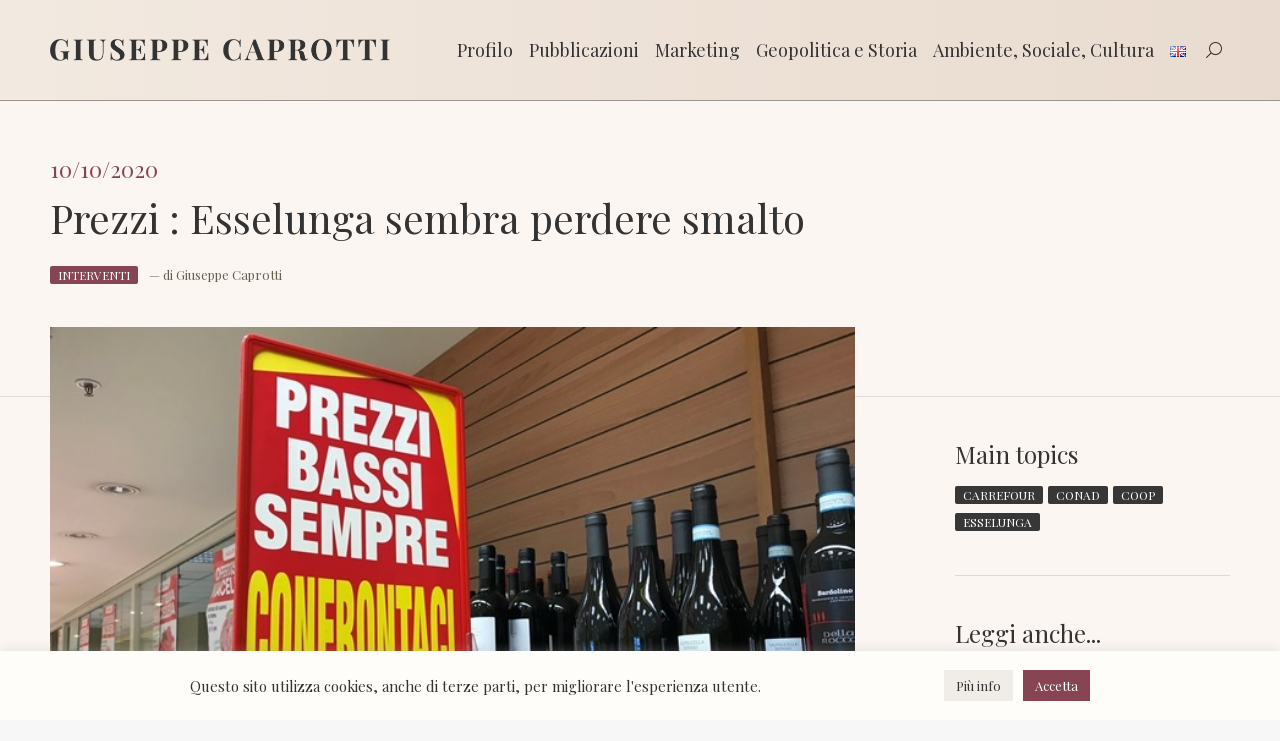

--- FILE ---
content_type: text/html; charset=UTF-8
request_url: https://www.giuseppecaprotti.it/prezzi-esselunga-sembra-perdere-smalto/
body_size: 31670
content:
<!DOCTYPE html>
<!--[if !(IE 6) | !(IE 7) | !(IE 8)  ]><!-->
<html lang="it-IT" class="no-js html_language_it">
<!--<![endif]-->
<head>
	<meta charset="UTF-8" />
		<meta name="viewport" content="width=device-width, initial-scale=1, maximum-scale=1, user-scalable=0">
	    <meta name="theme-color" content="#874553"/>	<link rel="profile" href="http://gmpg.org/xfn/11" />
    <title>Prezzi : Esselunga sembra perdere smalto &#8211; Giuseppe Caprotti</title>
<meta name='robots' content='max-image-preview:large' />
	<style>img:is([sizes="auto" i], [sizes^="auto," i]) { contain-intrinsic-size: 3000px 1500px }</style>
	<link rel='dns-prefetch' href='//ws.sharethis.com' />
<link rel='dns-prefetch' href='//fonts.googleapis.com' />
<link rel="alternate" type="application/rss+xml" title="Giuseppe Caprotti &raquo; Feed" href="https://www.giuseppecaprotti.it/feed/" />
<link rel="alternate" type="application/rss+xml" title="Giuseppe Caprotti &raquo; Feed dei commenti" href="https://www.giuseppecaprotti.it/comments/feed/" />
<script>
window._wpemojiSettings = {"baseUrl":"https:\/\/s.w.org\/images\/core\/emoji\/16.0.1\/72x72\/","ext":".png","svgUrl":"https:\/\/s.w.org\/images\/core\/emoji\/16.0.1\/svg\/","svgExt":".svg","source":{"concatemoji":"https:\/\/www.giuseppecaprotti.it\/itaeng\/wp-includes\/js\/wp-emoji-release.min.js?ver=6.8.3"}};
/*! This file is auto-generated */
!function(s,n){var o,i,e;function c(e){try{var t={supportTests:e,timestamp:(new Date).valueOf()};sessionStorage.setItem(o,JSON.stringify(t))}catch(e){}}function p(e,t,n){e.clearRect(0,0,e.canvas.width,e.canvas.height),e.fillText(t,0,0);var t=new Uint32Array(e.getImageData(0,0,e.canvas.width,e.canvas.height).data),a=(e.clearRect(0,0,e.canvas.width,e.canvas.height),e.fillText(n,0,0),new Uint32Array(e.getImageData(0,0,e.canvas.width,e.canvas.height).data));return t.every(function(e,t){return e===a[t]})}function u(e,t){e.clearRect(0,0,e.canvas.width,e.canvas.height),e.fillText(t,0,0);for(var n=e.getImageData(16,16,1,1),a=0;a<n.data.length;a++)if(0!==n.data[a])return!1;return!0}function f(e,t,n,a){switch(t){case"flag":return n(e,"\ud83c\udff3\ufe0f\u200d\u26a7\ufe0f","\ud83c\udff3\ufe0f\u200b\u26a7\ufe0f")?!1:!n(e,"\ud83c\udde8\ud83c\uddf6","\ud83c\udde8\u200b\ud83c\uddf6")&&!n(e,"\ud83c\udff4\udb40\udc67\udb40\udc62\udb40\udc65\udb40\udc6e\udb40\udc67\udb40\udc7f","\ud83c\udff4\u200b\udb40\udc67\u200b\udb40\udc62\u200b\udb40\udc65\u200b\udb40\udc6e\u200b\udb40\udc67\u200b\udb40\udc7f");case"emoji":return!a(e,"\ud83e\udedf")}return!1}function g(e,t,n,a){var r="undefined"!=typeof WorkerGlobalScope&&self instanceof WorkerGlobalScope?new OffscreenCanvas(300,150):s.createElement("canvas"),o=r.getContext("2d",{willReadFrequently:!0}),i=(o.textBaseline="top",o.font="600 32px Arial",{});return e.forEach(function(e){i[e]=t(o,e,n,a)}),i}function t(e){var t=s.createElement("script");t.src=e,t.defer=!0,s.head.appendChild(t)}"undefined"!=typeof Promise&&(o="wpEmojiSettingsSupports",i=["flag","emoji"],n.supports={everything:!0,everythingExceptFlag:!0},e=new Promise(function(e){s.addEventListener("DOMContentLoaded",e,{once:!0})}),new Promise(function(t){var n=function(){try{var e=JSON.parse(sessionStorage.getItem(o));if("object"==typeof e&&"number"==typeof e.timestamp&&(new Date).valueOf()<e.timestamp+604800&&"object"==typeof e.supportTests)return e.supportTests}catch(e){}return null}();if(!n){if("undefined"!=typeof Worker&&"undefined"!=typeof OffscreenCanvas&&"undefined"!=typeof URL&&URL.createObjectURL&&"undefined"!=typeof Blob)try{var e="postMessage("+g.toString()+"("+[JSON.stringify(i),f.toString(),p.toString(),u.toString()].join(",")+"));",a=new Blob([e],{type:"text/javascript"}),r=new Worker(URL.createObjectURL(a),{name:"wpTestEmojiSupports"});return void(r.onmessage=function(e){c(n=e.data),r.terminate(),t(n)})}catch(e){}c(n=g(i,f,p,u))}t(n)}).then(function(e){for(var t in e)n.supports[t]=e[t],n.supports.everything=n.supports.everything&&n.supports[t],"flag"!==t&&(n.supports.everythingExceptFlag=n.supports.everythingExceptFlag&&n.supports[t]);n.supports.everythingExceptFlag=n.supports.everythingExceptFlag&&!n.supports.flag,n.DOMReady=!1,n.readyCallback=function(){n.DOMReady=!0}}).then(function(){return e}).then(function(){var e;n.supports.everything||(n.readyCallback(),(e=n.source||{}).concatemoji?t(e.concatemoji):e.wpemoji&&e.twemoji&&(t(e.twemoji),t(e.wpemoji)))}))}((window,document),window._wpemojiSettings);
</script>
<link rel='stylesheet' id='fancybox-css' href='https://www.giuseppecaprotti.it/itaeng/wp-content/themes/dt-the7-child/jquery.fancybox.min.css?ver=6.8.3' type='text/css' media='all' />
<style id='wp-emoji-styles-inline-css' type='text/css'>

	img.wp-smiley, img.emoji {
		display: inline !important;
		border: none !important;
		box-shadow: none !important;
		height: 1em !important;
		width: 1em !important;
		margin: 0 0.07em !important;
		vertical-align: -0.1em !important;
		background: none !important;
		padding: 0 !important;
	}
</style>
<link rel='stylesheet' id='contact-form-7-css' href='https://www.giuseppecaprotti.it/itaeng/wp-content/plugins/contact-form-7/includes/css/styles.css?ver=6.1.3' type='text/css' media='all' />
<link rel='stylesheet' id='cookie-law-info-css' href='https://www.giuseppecaprotti.it/itaeng/wp-content/plugins/cookie-law-info/legacy/public/css/cookie-law-info-public.css?ver=3.3.6' type='text/css' media='all' />
<link rel='stylesheet' id='cookie-law-info-gdpr-css' href='https://www.giuseppecaprotti.it/itaeng/wp-content/plugins/cookie-law-info/legacy/public/css/cookie-law-info-gdpr.css?ver=3.3.6' type='text/css' media='all' />
<link rel='stylesheet' id='the7-font-css' href='https://www.giuseppecaprotti.it/itaeng/wp-content/themes/dt-the7/fonts/icomoon-the7-font/icomoon-the7-font.min.css?ver=12.10.0.1' type='text/css' media='all' />
<link rel='stylesheet' id='the7-awesome-fonts-css' href='https://www.giuseppecaprotti.it/itaeng/wp-content/themes/dt-the7/fonts/FontAwesome/css/all.min.css?ver=12.10.0.1' type='text/css' media='all' />
<link rel='stylesheet' id='the7-awesome-fonts-back-css' href='https://www.giuseppecaprotti.it/itaeng/wp-content/themes/dt-the7/fonts/FontAwesome/back-compat.min.css?ver=12.10.0.1' type='text/css' media='all' />
<link rel='stylesheet' id='the7-Defaults-css' href='https://www.giuseppecaprotti.it/itaeng/wp-content/uploads/smile_fonts/Defaults/Defaults.css?ver=6.8.3' type='text/css' media='all' />
<link rel='stylesheet' id='js_composer_front-css' href='https://www.giuseppecaprotti.it/itaeng/wp-content/plugins/js_composer/assets/css/js_composer.min.css?ver=8.7.2' type='text/css' media='all' />
<link rel='stylesheet' id='dt-web-fonts-css' href='https://fonts.googleapis.com/css?family=Roboto:400,600,700%7CPlayfair+Display:400,400normal,600,700%7CRoboto+Condensed:400,600,700' type='text/css' media='all' />
<link rel='stylesheet' id='dt-main-css' href='https://www.giuseppecaprotti.it/itaeng/wp-content/themes/dt-the7/css/main.min.css?ver=12.10.0.1' type='text/css' media='all' />
<link rel='stylesheet' id='the7-custom-scrollbar-css' href='https://www.giuseppecaprotti.it/itaeng/wp-content/themes/dt-the7/lib/custom-scrollbar/custom-scrollbar.min.css?ver=12.10.0.1' type='text/css' media='all' />
<link rel='stylesheet' id='the7-wpbakery-css' href='https://www.giuseppecaprotti.it/itaeng/wp-content/themes/dt-the7/css/wpbakery.min.css?ver=12.10.0.1' type='text/css' media='all' />
<link rel='stylesheet' id='the7-core-css' href='https://www.giuseppecaprotti.it/itaeng/wp-content/plugins/dt-the7-core/assets/css/post-type.min.css?ver=2.7.12' type='text/css' media='all' />
<link rel='stylesheet' id='the7-css-vars-css' href='https://www.giuseppecaprotti.it/itaeng/wp-content/uploads/the7-css/css-vars.css?ver=9f4dec56cb8b' type='text/css' media='all' />
<link rel='stylesheet' id='dt-custom-css' href='https://www.giuseppecaprotti.it/itaeng/wp-content/uploads/the7-css/custom.css?ver=9f4dec56cb8b' type='text/css' media='all' />
<link rel='stylesheet' id='dt-media-css' href='https://www.giuseppecaprotti.it/itaeng/wp-content/uploads/the7-css/media.css?ver=9f4dec56cb8b' type='text/css' media='all' />
<link rel='stylesheet' id='the7-mega-menu-css' href='https://www.giuseppecaprotti.it/itaeng/wp-content/uploads/the7-css/mega-menu.css?ver=9f4dec56cb8b' type='text/css' media='all' />
<link rel='stylesheet' id='the7-elements-albums-portfolio-css' href='https://www.giuseppecaprotti.it/itaeng/wp-content/uploads/the7-css/the7-elements-albums-portfolio.css?ver=9f4dec56cb8b' type='text/css' media='all' />
<link rel='stylesheet' id='the7-elements-css' href='https://www.giuseppecaprotti.it/itaeng/wp-content/uploads/the7-css/post-type-dynamic.css?ver=9f4dec56cb8b' type='text/css' media='all' />
<link rel='stylesheet' id='style-css' href='https://www.giuseppecaprotti.it/itaeng/wp-content/themes/dt-the7-child/style.css?ver=1765290568' type='text/css' media='all' />
<script src="https://www.giuseppecaprotti.it/itaeng/wp-includes/js/jquery/jquery.min.js?ver=3.7.1" id="jquery-core-js"></script>
<script src="https://www.giuseppecaprotti.it/itaeng/wp-includes/js/jquery/jquery-migrate.min.js?ver=3.4.1" id="jquery-migrate-js"></script>
<script id="cookie-law-info-js-extra">
var Cli_Data = {"nn_cookie_ids":["OAID","YSC","VISITOR_INFO1_LIVE","IDE","test_cookie","yt-remote-device-id","yt.innertube::requests","yt.innertube::nextId","yt-remote-connected-devices","_ga","_gid","CONSENT","_gat"],"cookielist":[],"non_necessary_cookies":{"performance":["_gat"],"analytics":["_ga","_gid","CONSENT"],"advertisement":["OAID","YSC","VISITOR_INFO1_LIVE","IDE","test_cookie","yt-remote-device-id","yt.innertube::requests","yt.innertube::nextId","yt-remote-connected-devices"]},"ccpaEnabled":"","ccpaRegionBased":"","ccpaBarEnabled":"","strictlyEnabled":["necessary","obligatoire"],"ccpaType":"gdpr","js_blocking":"1","custom_integration":"","triggerDomRefresh":"","secure_cookies":""};
var cli_cookiebar_settings = {"animate_speed_hide":"500","animate_speed_show":"500","background":"#fffdfa","border":"#b1a6a6c2","border_on":"","button_1_button_colour":"#61a229","button_1_button_hover":"#4e8221","button_1_link_colour":"#fff","button_1_as_button":"1","button_1_new_win":"","button_2_button_colour":"#333","button_2_button_hover":"#292929","button_2_link_colour":"#444","button_2_as_button":"","button_2_hidebar":"","button_3_button_colour":"#dedfe0","button_3_button_hover":"#b2b2b3","button_3_link_colour":"#333333","button_3_as_button":"1","button_3_new_win":"","button_4_button_colour":"#f0ece8","button_4_button_hover":"#c0bdba","button_4_link_colour":"#333333","button_4_as_button":"1","button_7_button_colour":"#874553","button_7_button_hover":"#6c3742","button_7_link_colour":"#fff","button_7_as_button":"1","button_7_new_win":"","font_family":"inherit","header_fix":"","notify_animate_hide":"1","notify_animate_show":"1","notify_div_id":"#cookie-law-info-bar","notify_position_horizontal":"right","notify_position_vertical":"bottom","scroll_close":"","scroll_close_reload":"","accept_close_reload":"","reject_close_reload":"","showagain_tab":"","showagain_background":"#fff","showagain_border":"#000","showagain_div_id":"#cookie-law-info-again","showagain_x_position":"100px","text":"#333333","show_once_yn":"","show_once":"10000","logging_on":"","as_popup":"","popup_overlay":"1","bar_heading_text":"","cookie_bar_as":"banner","popup_showagain_position":"bottom-right","widget_position":"left"};
var log_object = {"ajax_url":"https:\/\/www.giuseppecaprotti.it\/itaeng\/wp-admin\/admin-ajax.php"};
</script>
<script src="https://www.giuseppecaprotti.it/itaeng/wp-content/plugins/cookie-law-info/legacy/public/js/cookie-law-info-public.js?ver=3.3.6" id="cookie-law-info-js"></script>
<script id='st_insights_js' src="https://ws.sharethis.com/button/st_insights.js?publisher=eba0f3ba-f9ab-408c-bc68-c28af5afe749&amp;product=feather&amp;ver=1762981352" id="feather-sharethis-js"></script>
<script id="dt-above-fold-js-extra">
var dtLocal = {"themeUrl":"https:\/\/www.giuseppecaprotti.it\/itaeng\/wp-content\/themes\/dt-the7","passText":"Per visualizzare questo post protetto, inserire la password qui sotto:","moreButtonText":{"loading":"Caricamento...","loadMore":"Carica ancora"},"postID":"49476","ajaxurl":"https:\/\/www.giuseppecaprotti.it\/itaeng\/wp-admin\/admin-ajax.php","REST":{"baseUrl":"https:\/\/www.giuseppecaprotti.it\/wp-json\/the7\/v1","endpoints":{"sendMail":"\/send-mail"}},"contactMessages":{"required":"One or more fields have an error. Please check and try again.","terms":"Please accept the privacy policy.","fillTheCaptchaError":"Please, fill the captcha."},"captchaSiteKey":"","ajaxNonce":"3952dc67ba","pageData":"","themeSettings":{"smoothScroll":"off","lazyLoading":false,"desktopHeader":{"height":100},"ToggleCaptionEnabled":"disabled","ToggleCaption":"Navigation","floatingHeader":{"showAfter":150,"showMenu":true,"height":50,"logo":{"showLogo":true,"html":"<img class=\" preload-me\" src=\"https:\/\/www.giuseppecaprotti.it\/itaeng\/wp-content\/uploads\/Giuseppe-Caprotti.png\" srcset=\"https:\/\/www.giuseppecaprotti.it\/itaeng\/wp-content\/uploads\/Giuseppe-Caprotti.png 1357w, https:\/\/www.giuseppecaprotti.it\/itaeng\/wp-content\/uploads\/Giuseppe-Caprotti.png 1357w\" width=\"1357\" height=\"87\"   sizes=\"1357px\" alt=\"Giuseppe Caprotti\" \/>","url":"https:\/\/www.giuseppecaprotti.it\/"}},"topLine":{"floatingTopLine":{"logo":{"showLogo":false,"html":""}}},"mobileHeader":{"firstSwitchPoint":1070,"secondSwitchPoint":1070,"firstSwitchPointHeight":60,"secondSwitchPointHeight":60,"mobileToggleCaptionEnabled":"disabled","mobileToggleCaption":"Menu"},"stickyMobileHeaderFirstSwitch":{"logo":{"html":"<img class=\" preload-me\" src=\"https:\/\/www.giuseppecaprotti.it\/itaeng\/wp-content\/uploads\/Giuseppe-Caprotti.png\" srcset=\"https:\/\/www.giuseppecaprotti.it\/itaeng\/wp-content\/uploads\/Giuseppe-Caprotti.png 1357w, https:\/\/www.giuseppecaprotti.it\/itaeng\/wp-content\/uploads\/Giuseppe-Caprotti.png 1357w\" width=\"1357\" height=\"87\"   sizes=\"1357px\" alt=\"Giuseppe Caprotti\" \/>"}},"stickyMobileHeaderSecondSwitch":{"logo":{"html":"<img class=\" preload-me\" src=\"https:\/\/www.giuseppecaprotti.it\/itaeng\/wp-content\/uploads\/Giuseppe-Caprotti.png\" srcset=\"https:\/\/www.giuseppecaprotti.it\/itaeng\/wp-content\/uploads\/Giuseppe-Caprotti.png 1357w, https:\/\/www.giuseppecaprotti.it\/itaeng\/wp-content\/uploads\/Giuseppe-Caprotti.png 1357w\" width=\"1357\" height=\"87\"   sizes=\"1357px\" alt=\"Giuseppe Caprotti\" \/>"}},"sidebar":{"switchPoint":990},"boxedWidth":"1340px"},"VCMobileScreenWidth":"768"};
var dtShare = {"shareButtonText":{"facebook":"Share on Facebook","twitter":"Share on X","pinterest":"Pin it","linkedin":"Share on Linkedin","whatsapp":"Share on Whatsapp"},"overlayOpacity":"85"};
</script>
<script src="https://www.giuseppecaprotti.it/itaeng/wp-content/themes/dt-the7/js/above-the-fold.min.js?ver=12.10.0.1" id="dt-above-fold-js"></script>
<script></script><link rel="https://api.w.org/" href="https://www.giuseppecaprotti.it/wp-json/" /><link rel="alternate" title="JSON" type="application/json" href="https://www.giuseppecaprotti.it/wp-json/wp/v2/posts/49476" /><link rel="EditURI" type="application/rsd+xml" title="RSD" href="https://www.giuseppecaprotti.it/itaeng/xmlrpc.php?rsd" />
<meta name="generator" content="WordPress 6.8.3" />
<link rel="canonical" href="https://www.giuseppecaprotti.it/prezzi-esselunga-sembra-perdere-smalto/" />
<link rel='shortlink' href='https://www.giuseppecaprotti.it/?p=49476' />
<link rel="alternate" title="oEmbed (JSON)" type="application/json+oembed" href="https://www.giuseppecaprotti.it/wp-json/oembed/1.0/embed?url=https%3A%2F%2Fwww.giuseppecaprotti.it%2Fprezzi-esselunga-sembra-perdere-smalto%2F" />
<link rel="alternate" title="oEmbed (XML)" type="text/xml+oembed" href="https://www.giuseppecaprotti.it/wp-json/oembed/1.0/embed?url=https%3A%2F%2Fwww.giuseppecaprotti.it%2Fprezzi-esselunga-sembra-perdere-smalto%2F&#038;format=xml" />
<meta property="og:site_name" content="Giuseppe Caprotti" />
<meta property="og:title" content="Prezzi : Esselunga sembra perdere smalto" />
<meta property="og:description" content="&quot;Nelle prime dieci posizioni... spunta il Conad di Corso Lodi a Milano (decimo posto con 104 punti), che è anche il re della convenienza nel capoluogo lombardo, dove solitamente Esselunga si aggiudicava i primi posti&quot;" />
<meta property="og:image" content="https://www.giuseppecaprotti.it/itaeng/wp-content/uploads/Famila-prezzi-bassi.jpg" />
<meta property="og:url" content="https://www.giuseppecaprotti.it/prezzi-esselunga-sembra-perdere-smalto/" />
<meta property="og:type" content="article" />

<style type="text/css"></style>
<meta name="generator" content="Powered by WPBakery Page Builder - drag and drop page builder for WordPress."/>
<style>
.synved-social-resolution-single {
display: inline-block;
}
.synved-social-resolution-normal {
display: inline-block;
}
.synved-social-resolution-hidef {
display: none;
}

@media only screen and (min--moz-device-pixel-ratio: 2),
only screen and (-o-min-device-pixel-ratio: 2/1),
only screen and (-webkit-min-device-pixel-ratio: 2),
only screen and (min-device-pixel-ratio: 2),
only screen and (min-resolution: 2dppx),
only screen and (min-resolution: 192dpi) {
	.synved-social-resolution-normal {
	display: none;
	}
	.synved-social-resolution-hidef {
	display: inline-block;
	}
}
</style><link rel="icon" href="https://www.giuseppecaprotti.it/itaeng/wp-content/uploads/gc16.png" type="image/png" sizes="16x16"/><link rel="icon" href="https://www.giuseppecaprotti.it/itaeng/wp-content/uploads/gc32.png" type="image/png" sizes="32x32"/><link rel="apple-touch-icon" href="https://www.giuseppecaprotti.it/itaeng/wp-content/uploads/gc60.png"><link rel="apple-touch-icon" sizes="76x76" href="https://www.giuseppecaprotti.it/itaeng/wp-content/uploads/gc76.png"><link rel="apple-touch-icon" sizes="120x120" href="https://www.giuseppecaprotti.it/itaeng/wp-content/uploads/gc120.png"><link rel="apple-touch-icon" sizes="152x152" href="https://www.giuseppecaprotti.it/itaeng/wp-content/uploads/gc152.png"><noscript><style> .wpb_animate_when_almost_visible { opacity: 1; }</style></noscript><script async src="https://www.googletagmanager.com/gtag/js?id=G-PYKPEKQBM8"></script>
<script>
  window.dataLayer = window.dataLayer || [];
  function gtag(){dataLayer.push(arguments);}
  gtag('js', new Date());

  gtag('config', 'G-PYKPEKQBM8');
	gtag('config', 'UA-33481430-1');
gtag('config', 'AW-11362806047');
gtag('config', 'AW-11447021865');
</script>
		<!-- Criteo Loader File -->
		<!-- <script type="text/javascript" src="//dynamic.criteo.com/js/ld/ld.js?a=108501" async="true"></script> -->
		<!-- END Criteo Loader File -->
		
		<!-- Meta Pixel Code -->
		<script>
		!function(f,b,e,v,n,t,s)
		{if(f.fbq)return;n=f.fbq=function(){n.callMethod?
		n.callMethod.apply(n,arguments):n.queue.push(arguments)};
		if(!f._fbq)f._fbq=n;n.push=n;n.loaded=!0;n.version='2.0';
		n.queue=[];t=b.createElement(e);t.async=!0;
		t.src=v;s=b.getElementsByTagName(e)[0];
		s.parentNode.insertBefore(t,s)}(window, document,'script',
		'https://connect.facebook.net/en_US/fbevents.js');
		fbq('init', '1742188632931270');
		fbq('track', 'PageView');
		</script>
		<noscript><img height="1" width="1" style="display:none"
		src="https://www.facebook.com/tr?id=1742188632931270&ev=PageView&noscript=1"
		/></noscript>
		<!-- End Meta Pixel Code -->
		<meta name="facebook-domain-verification" content="1bbb7r7rctzhbq51353mpzvpdhp8m5" /> 
		
</head>
<body id="the7-body" data-prova="check" class="wp-singular post-template-default single single-post postid-49476 single-format-standard wp-embed-responsive wp-theme-dt-the7 wp-child-theme-dt-the7-child the7-core-ver-2.7.12 no-comments dt-responsive-on right-mobile-menu-close-icon ouside-menu-close-icon mobile-hamburger-close-bg-enable mobile-hamburger-close-bg-hover-enable  fade-medium-mobile-menu-close-icon fade-medium-menu-close-icon srcset-enabled btn-flat custom-btn-color custom-btn-hover-color phantom-fade phantom-line-decoration phantom-main-logo-on floating-mobile-menu-icon top-header first-switch-logo-left first-switch-menu-right second-switch-logo-left second-switch-menu-right right-mobile-menu layzr-loading-on no-avatars popup-message-style the7-ver-12.10.0.1 dt-fa-compatibility wpb-js-composer js-comp-ver-8.7.2 vc_responsive"><!-- The7 12.10.0.1 -->

<div id="page" > 	<a class="skip-link screen-reader-text" href="#content">Skip to content</a>

<div class="masthead inline-header right widgets full-height line-decoration shadow-mobile-header-decoration small-mobile-menu-icon dt-parent-menu-clickable show-sub-menu-on-hover" role="banner">

			<div class="top-bar top-bar-empty top-bar-line-hide">
			<div class="top-bar-bg" ></div>
			<div class="mini-widgets left-widgets"></div>			<div class="mini-widgets right-widgets"></div>		</div>

	<header class="header-bar">

						<div class="branding">
					<div id="site-title" class="assistive-text">Giuseppe Caprotti</div>
					<div id="site-description" class="assistive-text"></div>
					<a class="" href="https://www.giuseppecaprotti.it/"><img class=" preload-me" src="https://www.giuseppecaprotti.it/itaeng/wp-content/uploads/Giuseppe-Caprotti.png" srcset="https://www.giuseppecaprotti.it/itaeng/wp-content/uploads/Giuseppe-Caprotti.png 1357w, https://www.giuseppecaprotti.it/itaeng/wp-content/uploads/Giuseppe-Caprotti.png 1357w" width="1357" height="87"   sizes="1357px" alt="Giuseppe Caprotti" /></a>				</div>
		<ul id="primary-menu" class="main-nav outside-item-remove-margin" role="menu"><li class="menu-item menu-item-type-custom menu-item-object-custom menu-item-has-children menu-item-37632 first has-children depth-0"><a href='#' data-level='1' aria-haspopup='true' aria-expanded='false'><span class="menu-item-text"><span class="menu-text">Profilo</span></span></a><ul class="sub-nav level-arrows-on" role="group"><li class="menu-item menu-item-type-post_type menu-item-object-page menu-item-37636 first depth-1"><a href='https://www.giuseppecaprotti.it/giuseppe-caprotti/' data-level='2'><span class="menu-item-text"><span class="menu-text">Giuseppe Caprotti</span></span></a></li> <li class="menu-item menu-item-type-post_type menu-item-object-page menu-item-37663 depth-1"><a href='https://www.giuseppecaprotti.it/dicono-di-me/' data-level='2'><span class="menu-item-text"><span class="menu-text">Dicono di me</span></span></a></li> <li class="menu-item menu-item-type-post_type menu-item-object-page menu-item-37654 depth-1"><a href='https://www.giuseppecaprotti.it/collaborazioni-progetti/' data-level='2'><span class="menu-item-text"><span class="menu-text">Collaborazioni / Progetti</span></span></a></li> <li class="menu-item menu-item-type-post_type menu-item-object-page menu-item-37691 depth-1"><a href='https://www.giuseppecaprotti.it/stampa/' data-level='2'><span class="menu-item-text"><span class="menu-text">Stampa e Convegni</span></span></a></li> <li class="menu-item menu-item-type-post_type menu-item-object-page menu-item-37637 depth-1"><a href='https://www.giuseppecaprotti.it/le-mie-foto/' data-level='2'><span class="menu-item-text"><span class="menu-text">Diario fotografico</span></span></a></li> <li class="menu-item menu-item-type-post_type menu-item-object-page menu-item-37638 depth-1"><a href='https://www.giuseppecaprotti.it/video/' data-level='2'><span class="menu-item-text"><span class="menu-text">Video</span></span></a></li> </ul></li> <li class="menu-item menu-item-type-custom menu-item-object-custom menu-item-has-children menu-item-77604 has-children depth-0"><a href='#' data-level='1' aria-haspopup='true' aria-expanded='false'><span class="menu-item-text"><span class="menu-text">Pubblicazioni</span></span></a><ul class="sub-nav level-arrows-on" role="group"><li class="menu-item menu-item-type-post_type menu-item-object-page menu-item-77605 first depth-1"><a href='https://www.giuseppecaprotti.it/libro-le-ossa-dei-caprotti/' data-level='2'><span class="menu-item-text"><span class="menu-text">Le Ossa dei Caprotti</span></span></a></li> <li class="menu-item menu-item-type-post_type menu-item-object-page menu-item-92792 depth-1"><a href='https://www.giuseppecaprotti.it/personaggi/' data-level='2'><span class="menu-item-text"><span class="menu-text">Personaggi</span></span></a></li> <li class="menu-item menu-item-type-post_type menu-item-object-page menu-item-78191 depth-1"><a href='https://www.giuseppecaprotti.it/recensioni/' data-level='2'><span class="menu-item-text"><span class="menu-text">Recensioni</span></span></a></li> <li class="menu-item menu-item-type-post_type menu-item-object-page menu-item-81108 depth-1"><a href='https://www.giuseppecaprotti.it/presentazioni-del-libro-le-ossa-dei-caprotti/' data-level='2'><span class="menu-item-text"><span class="menu-text">Presentazioni</span></span></a></li> <li class="menu-item menu-item-type-post_type menu-item-object-page menu-item-37700 depth-1"><a href='https://www.giuseppecaprotti.it/bibliografia/' data-level='2'><span class="menu-item-text"><span class="menu-text">Altre pubblicazioni</span></span></a></li> <li class="menu-item menu-item-type-post_type menu-item-object-page menu-item-91330 depth-1"><a href='https://www.giuseppecaprotti.it/newsletter/' data-level='2'><span class="menu-item-text"><span class="menu-text">Newsletter</span></span></a></li> </ul></li> <li class="menu-item menu-item-type-post_type menu-item-object-page menu-item-has-children menu-item-37645 has-children depth-0"><a href='https://www.giuseppecaprotti.it/marketing-economia-ambiente/' data-level='1' aria-haspopup='true' aria-expanded='false'><span class="menu-item-text"><span class="menu-text">Marketing</span></span></a><ul class="sub-nav level-arrows-on" role="group"><li class="menu-item menu-item-type-post_type menu-item-object-page menu-item-41375 first depth-1"><a href='https://www.giuseppecaprotti.it/interventi/' data-level='2'><span class="menu-item-text"><span class="menu-text">Interventi</span></span></a></li> <li class="menu-item menu-item-type-post_type menu-item-object-page menu-item-37695 depth-1"><a href='https://www.giuseppecaprotti.it/pubblicita-dell-armando-testa/' data-level='2'><span class="menu-item-text"><span class="menu-text">Pubblicità dell Armando Testa</span></span></a></li> </ul></li> <li class="menu-item menu-item-type-custom menu-item-object-custom menu-item-has-children menu-item-37746 has-children depth-0"><a href='#' data-level='1' aria-haspopup='true' aria-expanded='false'><span class="menu-item-text"><span class="menu-text">Geopolitica e Storia</span></span></a><ul class="sub-nav level-arrows-on" role="group"><li class="menu-item menu-item-type-post_type menu-item-object-page menu-item-77628 first depth-1"><a href='https://www.giuseppecaprotti.it/storia/storia-dei-caprotti-e-dei-venosta/' data-level='2'><span class="menu-item-text"><span class="menu-text">Storia dei Caprotti e dei Venosta</span></span></a></li> <li class="menu-item menu-item-type-post_type menu-item-object-page menu-item-77627 depth-1"><a href='https://www.giuseppecaprotti.it/storia/storia-di-esselunga-2/' data-level='2'><span class="menu-item-text"><span class="menu-text">Storia di Esselunga</span></span></a></li> <li class="menu-item menu-item-type-post_type menu-item-object-page menu-item-76762 depth-1"><a href='https://www.giuseppecaprotti.it/storia/storia-del-cibo-e-della-distribuzione/' data-level='2'><span class="menu-item-text"><span class="menu-text">Storia del cibo e della distribuzione</span></span></a></li> <li class="menu-item menu-item-type-post_type menu-item-object-page menu-item-77629 depth-1"><a href='https://www.giuseppecaprotti.it/storia/storia-locale/' data-level='2'><span class="menu-item-text"><span class="menu-text">Storia locale</span></span></a></li> <li class="menu-item menu-item-type-post_type menu-item-object-page menu-item-94238 depth-1"><a href='https://www.giuseppecaprotti.it/storia/storia-ditalia/' data-level='2'><span class="menu-item-text"><span class="menu-text">Storia d’Italia</span></span></a></li> <li class="menu-item menu-item-type-post_type menu-item-object-page menu-item-77626 depth-1"><a href='https://www.giuseppecaprotti.it/storia/' data-level='2'><span class="menu-item-text"><span class="menu-text">Geopolitica e Storia</span></span></a></li> </ul></li> <li class="menu-item menu-item-type-post_type menu-item-object-page menu-item-has-children menu-item-37667 has-children depth-0"><a href='https://www.giuseppecaprotti.it/sociale/' data-level='1' aria-haspopup='true' aria-expanded='false'><span class="menu-item-text"><span class="menu-text">Ambiente, Sociale, Cultura</span></span></a><ul class="sub-nav level-arrows-on" role="group"><li class="menu-item menu-item-type-custom menu-item-object-custom menu-item-67202 first depth-1"><a href='https://www.fondazioneguidovenosta.org/' data-level='2'><span class="menu-item-text"><span class="menu-text">Fondazione Guido Venosta</span></span></a></li> <li class="menu-item menu-item-type-post_type menu-item-object-page menu-item-83878 depth-1"><a href='https://www.giuseppecaprotti.it/guido-venosta-imprenditore-e-manager-del-terzo-settore/' data-level='2'><span class="menu-item-text"><span class="menu-text">Guido Venosta</span></span></a></li> </ul></li> <li class="lang-item lang-item-305 lang-item-en no-translation lang-item-first menu-item menu-item-type-custom menu-item-object-custom menu-item-98463-en depth-0"><a href='https://www.giuseppecaprotti.it/en/homepage-english/' data-level='1' hreflang='en-GB' lang='en-GB'><span class="menu-item-text"><span class="menu-text"><img src="[data-uri]" alt="English" width="16" height="11" style="width: 16px; height: 11px;" /></span></span></a></li> </ul>
		<div class="mini-widgets"><div class="mini-search show-on-desktop near-logo-first-switch near-logo-second-switch overlay-search custom-icon"><form class="search-emanuele searchform mini-widget-searchform" role="search" method="get" action="https://www.giuseppecaprotti.it/">

	<label for="search" class="screen-reader-text">Search:</label>
			<div class='overlay-search-wrap'>
			<input type="text" class="emanuele-search-autocomplete field searchform-s" name="s" value="" placeholder="Cerca per parola chiave..." />

			<a href="#go" class="search-icon"><i class="the7-mw-icon-search"></i></a>
		</div>


		<a href="#go" class="submit text-disable"><i class=" mw-icon the7-mw-icon-search"></i><span>&nbsp;</span></a>

			<input type="submit" class="assistive-text searchsubmit" value="Go!" />

</form>
</div><div class="mini-nav hide-on-desktop near-logo-first-switch near-logo-second-switch list-type-menu list-type-menu-first-switch list-type-menu-second-switch"><ul id="header_microwidget2-menu"><li class="lang-item lang-item-305 lang-item-en no-translation lang-item-first menu-item menu-item-type-custom menu-item-object-custom menu-item-107089-en first depth-0"><a href='https://www.giuseppecaprotti.it/en/homepage-english/' data-level='1' hreflang='en-GB' lang='en-GB'><span class="menu-item-text"><span class="menu-text"><img src="[data-uri]" alt="English" width="16" height="11" style="width: 16px; height: 11px;" /></span></span></a></li> </ul><div class="menu-select"><span class="customSelect1"><span class="customSelectInner"><i class=" the7-mw-icon-dropdown-menu-bold"></i>Mobile lang switch</span></span></div></div></div>
	</header>

</div><div class='dt-close-mobile-menu-icon'><span></span></div>
<div class='dt-mobile-header'>
	<ul id="mobile-menu" class="mobile-main-nav" role="menu">
		<li class="menu-item menu-item-type-post_type menu-item-object-page menu-item-home menu-item-77607 first depth-0"><a href='https://www.giuseppecaprotti.it/' data-level='1'><span class="menu-item-text"><span class="menu-text">Giuseppe Caprotti – Homepage</span></span></a></li> <li class="menu-item menu-item-type-post_type menu-item-object-page menu-item-has-children menu-item-37714 has-children depth-0"><a href='https://www.giuseppecaprotti.it/giuseppe-caprotti/' data-level='1' aria-haspopup='true' aria-expanded='false'><span class="menu-item-text"><span class="menu-text">Profilo</span></span></a><ul class="sub-nav level-arrows-on" role="group"><li class="menu-item menu-item-type-post_type menu-item-object-page menu-item-33659 first depth-1"><a href='https://www.giuseppecaprotti.it/giuseppe-caprotti/' data-level='2'><span class="menu-item-text"><span class="menu-text">Giuseppe Caprotti</span></span></a></li> <li class="menu-item menu-item-type-post_type menu-item-object-page menu-item-37712 depth-1"><a href='https://www.giuseppecaprotti.it/dicono-di-me/' data-level='2'><span class="menu-item-text"><span class="menu-text">Dicono di me</span></span></a></li> <li class="menu-item menu-item-type-post_type menu-item-object-page menu-item-33662 depth-1"><a href='https://www.giuseppecaprotti.it/le-mie-foto/' data-level='2'><span class="menu-item-text"><span class="menu-text">Diario fotografico</span></span></a></li> <li class="menu-item menu-item-type-post_type menu-item-object-page menu-item-37600 depth-1"><a href='https://www.giuseppecaprotti.it/video/' data-level='2'><span class="menu-item-text"><span class="menu-text">Video</span></span></a></li> </ul></li> <li class="menu-item menu-item-type-custom menu-item-object-custom menu-item-has-children menu-item-77608 has-children depth-0"><a href='https://www.giuseppecaprotti.it/libro-le-ossa-dei-caprotti/' data-level='1' aria-haspopup='true' aria-expanded='false'><span class="menu-item-text"><span class="menu-text">Pubblicazioni</span></span></a><ul class="sub-nav level-arrows-on" role="group"><li class="menu-item menu-item-type-post_type menu-item-object-page menu-item-77609 first depth-1"><a href='https://www.giuseppecaprotti.it/libro-le-ossa-dei-caprotti/' data-level='2'><span class="menu-item-text"><span class="menu-text">Le Ossa dei Caprotti</span></span></a></li> <li class="menu-item menu-item-type-post_type menu-item-object-page menu-item-92793 depth-1"><a href='https://www.giuseppecaprotti.it/personaggi/' data-level='2'><span class="menu-item-text"><span class="menu-text">Personaggi</span></span></a></li> <li class="menu-item menu-item-type-post_type menu-item-object-page menu-item-78196 depth-1"><a href='https://www.giuseppecaprotti.it/recensioni/' data-level='2'><span class="menu-item-text"><span class="menu-text">Recensioni</span></span></a></li> <li class="menu-item menu-item-type-post_type menu-item-object-page menu-item-81107 depth-1"><a href='https://www.giuseppecaprotti.it/presentazioni-del-libro-le-ossa-dei-caprotti/' data-level='2'><span class="menu-item-text"><span class="menu-text">Presentazioni</span></span></a></li> <li class="menu-item menu-item-type-post_type menu-item-object-page menu-item-37704 depth-1"><a href='https://www.giuseppecaprotti.it/bibliografia/' data-level='2'><span class="menu-item-text"><span class="menu-text">Altre pubblicazioni</span></span></a></li> <li class="menu-item menu-item-type-post_type menu-item-object-page menu-item-91329 depth-1"><a href='https://www.giuseppecaprotti.it/newsletter/' data-level='2'><span class="menu-item-text"><span class="menu-text">Newsletter</span></span></a></li> </ul></li> <li class="menu-item menu-item-type-custom menu-item-object-custom menu-item-has-children menu-item-37702 has-children depth-0"><a href='#' data-level='1' aria-haspopup='true' aria-expanded='false'><span class="menu-item-text"><span class="menu-text">Esperienze</span></span></a><ul class="sub-nav level-arrows-on" role="group"><li class="menu-item menu-item-type-post_type menu-item-object-page menu-item-37713 first depth-1"><a href='https://www.giuseppecaprotti.it/collaborazioni-progetti/' data-level='2'><span class="menu-item-text"><span class="menu-text">Collaborazioni / Progetti</span></span></a></li> <li class="menu-item menu-item-type-post_type menu-item-object-page menu-item-37706 depth-1"><a href='https://www.giuseppecaprotti.it/stampa/' data-level='2'><span class="menu-item-text"><span class="menu-text">Stampa e Convegni</span></span></a></li> </ul></li> <li class="menu-item menu-item-type-post_type menu-item-object-page menu-item-has-children menu-item-33663 has-children depth-0"><a href='https://www.giuseppecaprotti.it/marketing-economia-ambiente/' data-level='1' aria-haspopup='true' aria-expanded='false'><span class="menu-item-text"><span class="menu-text">Marketing</span></span></a><ul class="sub-nav level-arrows-on" role="group"><li class="menu-item menu-item-type-post_type menu-item-object-page menu-item-41372 first depth-1"><a href='https://www.giuseppecaprotti.it/interventi/' data-level='2'><span class="menu-item-text"><span class="menu-text">Interventi</span></span></a></li> <li class="menu-item menu-item-type-post_type menu-item-object-page menu-item-37705 depth-1"><a href='https://www.giuseppecaprotti.it/pubblicita-dell-armando-testa/' data-level='2'><span class="menu-item-text"><span class="menu-text">Pubblicità dell Armando Testa</span></span></a></li> </ul></li> <li class="menu-item menu-item-type-custom menu-item-object-custom menu-item-has-children menu-item-37747 has-children depth-0"><a href='#' data-level='1' aria-haspopup='true' aria-expanded='false'><span class="menu-item-text"><span class="menu-text">Geopolitica e Storia</span></span></a><ul class="sub-nav level-arrows-on" role="group"><li class="menu-item menu-item-type-post_type menu-item-object-page menu-item-77623 first depth-1"><a href='https://www.giuseppecaprotti.it/storia/storia-dei-caprotti-e-dei-venosta/' data-level='2'><span class="menu-item-text"><span class="menu-text">Storia dei Caprotti e dei Venosta</span></span></a></li> <li class="menu-item menu-item-type-post_type menu-item-object-page menu-item-77622 depth-1"><a href='https://www.giuseppecaprotti.it/storia/storia-di-esselunga-2/' data-level='2'><span class="menu-item-text"><span class="menu-text">Storia di Esselunga</span></span></a></li> <li class="menu-item menu-item-type-post_type menu-item-object-page menu-item-77625 depth-1"><a href='https://www.giuseppecaprotti.it/storia/storia-del-cibo-e-della-distribuzione/' data-level='2'><span class="menu-item-text"><span class="menu-text">Storia del cibo e della distribuzione</span></span></a></li> <li class="menu-item menu-item-type-post_type menu-item-object-page menu-item-77624 depth-1"><a href='https://www.giuseppecaprotti.it/storia/storia-locale/' data-level='2'><span class="menu-item-text"><span class="menu-text">Storia locale</span></span></a></li> <li class="menu-item menu-item-type-post_type menu-item-object-page menu-item-94239 depth-1"><a href='https://www.giuseppecaprotti.it/storia/storia-ditalia/' data-level='2'><span class="menu-item-text"><span class="menu-text">Storia d’Italia</span></span></a></li> <li class="menu-item menu-item-type-post_type menu-item-object-page menu-item-77621 depth-1"><a href='https://www.giuseppecaprotti.it/storia/' data-level='2'><span class="menu-item-text"><span class="menu-text">Geopolitica e Storia</span></span></a></li> </ul></li> <li class="menu-item menu-item-type-post_type menu-item-object-page menu-item-37711 depth-0"><a href='https://www.giuseppecaprotti.it/sociale/' data-level='1'><span class="menu-item-text"><span class="menu-text">Ambiente, Sociale e Cultura</span></span></a></li> <li class="menu-item menu-item-type-custom menu-item-object-custom menu-item-has-children menu-item-67203 last has-children depth-0"><a href='https://www.fondazioneguidovenosta.org/' data-level='1' aria-haspopup='true' aria-expanded='false'><span class="menu-item-text"><span class="menu-text">Fondazione Guido Venosta</span></span></a><ul class="sub-nav level-arrows-on" role="group"><li class="menu-item menu-item-type-post_type menu-item-object-page menu-item-83879 first depth-1"><a href='https://www.giuseppecaprotti.it/guido-venosta-imprenditore-e-manager-del-terzo-settore/' data-level='2'><span class="menu-item-text"><span class="menu-text">Guido Venosta</span></span></a></li> </ul></li> 	</ul>
	<div class='mobile-mini-widgets-in-menu'></div>
</div>

	
<div class="page-title content-left page-title-responsive-enabled">
	<div class="wf-wrap">
		<div class="datapost">
			10/10/2020		</div>
		<div class="page-title-head hgroup">
			<h1 class="entry-title">
				Prezzi : Esselunga sembra perdere smalto			</h1>
			<div class="entry-meta"><span class="category-link"><a href="https://www.giuseppecaprotti.it/category/interventi" class="cat-37">Interventi</a> </span><a class="author vcard" href="https://www.giuseppecaprotti.it/author/amministratore/" title="View all posts by Giuseppe Caprotti" rel="author">&mdash; di <span class="fn">Giuseppe Caprotti</span></a></div>		</div>
	</div>
</div>


<div id="main" class="sidebar-right sidebar-divider-vertical"  >

	
    <div class="main-gradient"></div>
    <div class="wf-wrap wf-wrap-del-header">
    <div class="wf-container-main">

	

	
		
		<div id="content" class="content" role="main">

			
				
<article id="post-49476" class="post-49476 post type-post status-publish format-standard has-post-thumbnail category-interventi tag-carrefour tag-conad tag-coop tag-esselunga category-37 description-off">

	
	
	<div class="post-thumbnail"><img class="preload-me lazy-load aspect" src="data:image/svg+xml,%3Csvg%20xmlns%3D&#39;http%3A%2F%2Fwww.w3.org%2F2000%2Fsvg&#39;%20viewBox%3D&#39;0%200%20658%20471&#39;%2F%3E" data-src="https://www.giuseppecaprotti.it/itaeng/wp-content/uploads/Famila-prezzi-bassi.jpg" data-srcset="https://www.giuseppecaprotti.it/itaeng/wp-content/uploads/Famila-prezzi-bassi.jpg 658w" loading="eager" style="--ratio: 658 / 471" sizes="(max-width: 658px) 100vw, 658px" width="658" height="471"  title="Famila prezzi bassi" alt="" /></div><div class="entry-content">	<div class="show-ita">
		<div class="wpb-content-wrapper"><div class="vc_row wpb_row vc_row-fluid dt-default" style="margin-top: 0px;margin-bottom: 0px"><div class="wpb_column vc_column_container vc_col-sm-12"><div class="vc_column-inner"><div class="wpb_wrapper">
	<div class="wpb_text_column wpb_content_element " >
		<div class="wpb_wrapper">
			<h1 class="name post-title entry-title">È a Pordenone il supermercato più economico d’Italia, a Cuneo il più caro. La “geografia della convenienza” secondo Altroconsumo</h1>
<p class="post-meta"><span class="post-meta-author"><i class="fa fa-user"></i><a title="" href="https://ilfattoalimentare.it/author/sara-rossi">Sara Rossi</a></span> <span class="tie-date"><i class="fa fa-clock-o"></i>21 Settembre 2020</span> <span class="post-cats"><i class="fa fa-folder"></i><a href="https://ilfattoalimentare.it/argomenti/supermercato" rel="category tag">Supermercato</a></span> <span class="post-comments"><i class="fa fa-comments"></i><a href="https://ilfattoalimentare.it/supermercati-altroconsumo-citta.html#respond">Lascia un commento</a></span></p>
<div class="ad sotto-il-titolo-768">
<div id="beacon_372b2d96b6"><img decoding="async" src="https://ad.ilfattoalimentare.it/www/delivery/lg.php?bannerid=0&amp;campaignid=0&amp;zoneid=33&amp;loc=https%3A%2F%2Filfattoalimentare.it%2Fsupermercati-altroconsumo-citta.html&amp;cb=372b2d96b6" alt="" width="0" height="0" /></div>
<div id="beacon_dbfdd649d7"><img decoding="async" src="https://ad.ilfattoalimentare.it/www/delivery/lg.php?bannerid=0&amp;campaignid=0&amp;zoneid=41&amp;loc=https%3A%2F%2Filfattoalimentare.it%2Fsupermercati-altroconsumo-citta.html&amp;cb=dbfdd649d7" alt="" width="0" height="0" /></div>
</div>
<div class="separatore-sotto-ad"></div>
<div id="posizione-galleria"></div>
<div class="entry">
<div class="page" title="Page 5">
<div class="section">
<div class="layoutArea">
<div class="column">
<p><strong><a href="https://ilfattoalimentare.it/wp-content/uploads/2017/10/supermercato-spesa-casse-pagare-soldi-Fotolia_175000612_Subscription_Monthly_M.jpg" target="_blank" rel="lightbox&#091;154555&#093; noopener noreferrer"><img fetchpriority="high" decoding="async" class="wp-image-107331 alignleft" src="https://ilfattoalimentare.it/wp-content/uploads/2017/10/supermercato-spesa-casse-pagare-soldi-Fotolia_175000612_Subscription_Monthly_M-1024x682.jpg" sizes="(max-width: 550px) 100vw, 550px" srcset="https://ilfattoalimentare.it/wp-content/uploads/2017/10/supermercato-spesa-casse-pagare-soldi-Fotolia_175000612_Subscription_Monthly_M-1024x682.jpg 1024w, https://ilfattoalimentare.it/wp-content/uploads/2017/10/supermercato-spesa-casse-pagare-soldi-Fotolia_175000612_Subscription_Monthly_M-300x200.jpg 300w, https://ilfattoalimentare.it/wp-content/uploads/2017/10/supermercato-spesa-casse-pagare-soldi-Fotolia_175000612_Subscription_Monthly_M-768x512.jpg 768w, https://ilfattoalimentare.it/wp-content/uploads/2017/10/supermercato-spesa-casse-pagare-soldi-Fotolia_175000612_Subscription_Monthly_M-83x55.jpg 83w, https://ilfattoalimentare.it/wp-content/uploads/2017/10/supermercato-spesa-casse-pagare-soldi-Fotolia_175000612_Subscription_Monthly_M-450x300.jpg 450w, https://ilfattoalimentare.it/wp-content/uploads/2017/10/supermercato-spesa-casse-pagare-soldi-Fotolia_175000612_Subscription_Monthly_M-600x400.jpg 600w, https://ilfattoalimentare.it/wp-content/uploads/2017/10/supermercato-spesa-casse-pagare-soldi-Fotolia_175000612_Subscription_Monthly_M.jpg 1688w" alt="supermercato spesa casse" width="550" height="367" /></a></strong></p>
<p><strong>Sono oltre 30 anni</strong> che <a href="https://www.altroconsumo.it/alimentazione/fare-la-spesa/speciali/supermercati-scegliere-bene-per-risparmiare" target="_blank" rel="nofollow noopener sponsored noreferrer">Altroconsumo</a> pubblica l’ormai celebre indagine sui prezzi per valutare quali sono i supermercati più convenienti nelle varie città italiane. All’inizio le località erano solo una decina, adesso sono 70. I listini sono stati rilevati dal 15 giugno al 15 luglio e riguardano le 116 categorie merceologiche più acquistate in supermercati e ipermercati, che sono state scelte in base ai dati Istat, selezionando solo i prodotti di marca. Questa scelta si è resa necessaria per redigere una classifica omogenea.</p>
<p><strong>La rivista propone</strong> così la classifica dei punti vendita, da cui sono stati esclusi gli Auchan perché, a causa della vendita in corso del gruppo francese, i prezzi potrebbero non essere stabili. Per ogni città, Altroconsumo indica il risparmio massimo che si può ottenere scegliendo il supermercato più conveniente. Il punto vendita migliore in tutta l’inchiesta è Conad City Spesa Facile di Pordenone con un valore di riferimento pari a 100 <strong>(*)</strong>. Da tre anni ormai un punto vendita di questa catena si aggiudica il titolo del maggior risparmio.</p>
</div>
</div>
</div>
<p>&nbsp;</p>
<div class="section">
<div class="layoutArea">
<div class="column">
<figure id="attachment_93138" class="wp-caption alignnone" aria-describedby="caption-attachment-93138"><a href="https://ilfattoalimentare.it/wp-content/uploads/2016/12/Fotolia_99628662_Subscription_Monthly_M.jpg" target="_blank" rel="lightbox&#091;154555&#093; noopener noreferrer"><img loading="lazy" decoding="async" class="wp-image-93138" src="https://ilfattoalimentare.it/wp-content/uploads/2016/12/Fotolia_99628662_Subscription_Monthly_M-1024x683.jpg" sizes="auto, (max-width: 550px) 100vw, 550px" srcset="https://ilfattoalimentare.it/wp-content/uploads/2016/12/Fotolia_99628662_Subscription_Monthly_M-1024x683.jpg 1024w, https://ilfattoalimentare.it/wp-content/uploads/2016/12/Fotolia_99628662_Subscription_Monthly_M-300x200.jpg 300w, https://ilfattoalimentare.it/wp-content/uploads/2016/12/Fotolia_99628662_Subscription_Monthly_M-768x513.jpg 768w, https://ilfattoalimentare.it/wp-content/uploads/2016/12/Fotolia_99628662_Subscription_Monthly_M-82x55.jpg 82w, https://ilfattoalimentare.it/wp-content/uploads/2016/12/Fotolia_99628662_Subscription_Monthly_M-450x300.jpg 450w, https://ilfattoalimentare.it/wp-content/uploads/2016/12/Fotolia_99628662_Subscription_Monthly_M.jpg 1687w" alt="" width="550" height="367" /></a><figcaption id="caption-attachment-93138" class="wp-caption-text">È a Pordenone il supermercato più economico d’Italia nel 2020</figcaption></figure>
<p><strong>Segue a brevissima</strong> distanza il Carrefour Valecenter di Marcon, in provincia di Venezia, e Alì in via Periz 11 a Vicenza (entrambi con punteggio pari 101), poi troviamo il Conad Superstore di via Sacramora a Rimini (102). Anche quest’anno trionfano quindi i supermercati del Triveneto, presenti in dieci delle prime 13 posizioni della classifica nazionale.<strong><em> Nelle prime dieci posizioni, occupate quasi esclusivamente da punti vendita veneti, spunta il Conad di Corso Lodi a Milano (decimo posto con 104 punti), che è anche il re della convenienza nel capoluogo lombardo, dove solitamente Esselunga si aggiudicava i primi posti.</em></strong></p>
</div>
</div>
<div class="layoutArea">
<div class="column">
<p><strong>L’insegna che compare</strong> più di frequente nei primi posti della classifica è Rossetto (con 11 punti vendita), mentre i più cari sono il Carrefour Market di Aosta (via Festaz), il punto vendita Tigre in via Salaria ad Ascoli, il Carrefour Market di via Boezi a Roma (tutti a 139 punti) e per ultimo, il più caro in assoluto in tutta Italia, con prezzi superiori del 40% rispetto al più economico del paese, il Prestofresco di Cuneo (via Cavallo 7).</p>
</div>
<div class="column">
<p><strong>Per quanto riguarda</strong> le città più convenienti, le località dove possiamo trovare i supermercati più economici sono Pordenone, dove una famiglia può risparmiare in media 1.100 euro all’anno, ma anche Vicenza e Venezia, seguite da Rimini e Treviso, di nuovo nel Nord Est. La prima città del Sud, Napoli, è soltanto in diciottesima posizione: secondo l’indagine di Altroconsumo, le città meridionali appaiono decisamente poco concorrenziali. Il problema interessa anche Taranto, Savona e Lecce, dove, scegliendo il supermercato più economico della città, una famiglia può risparmiare al massimo 300 euro all’anno.</p>
<p><strong>(*)</strong> L’indice 100 indica il supermercato più conveniente. Per esempio il valore 110 attribuito a un punto vendita vuol dire che i prezzi sono più cari del 10% rispetto all’insegna più economica.</p>
<p><a href="https://ilfattoalimentare.it/supermercati-altroconsumo-citta.html">Il Fatto Alimentare</a></p>
<p><strong>Sotto l&#8217;evoluzione &#8211; non brillante &#8211; della quota di mercato di Esselunga, negli ultimi anni</strong> ( <strong>settembre 2016, settembre 2020,  fonte :  GNLC- Nielsen</strong>).</p>
<p>p.s.: <a href="https://www.giuseppecaprotti.it/storia-i-valori-nei-fatti-la-responsabilita-sociale-esselunga/">nessuno &#8220;impedisce&#8221; ad Esselunga di fare il bilancio sociale</a> ma, prima di farlo, forse è il caso di mettere ordine nel core business che &#8211; lo ricordo &#8211; è quello di vendere prodotti di largo consumo.</p>
<p>Tra l&#8217;altro forse , in questo momento, tra tutti i problemi, <a href="https://www.giuseppecaprotti.it/agroalimentare-il-sistema-ha-retto-ma-ci-saranno-270-milioni-di-persone-a-rischio-fame-in-piu-rispetto-al-pre-coronavirus/">la povertà e la fame</a> (con la tutela della salute) sembrano più urgenti della sostenibilità, peraltro importantissima.</p>
<p>Prima stesura : settembre 2020, aggiornato il 10 Ottobre 2020</p>
</div>
</div>
</div>
</div>
</div>

		</div>
	</div>
<div class="vc_empty_space"   style="height: 32px"><span class="vc_empty_space_inner"></span></div>
	<div  class="wpb_single_image wpb_content_element vc_align_center">
		
		<figure class="wpb_wrapper vc_figure">
			<div class="vc_single_image-wrapper   vc_box_border_grey"><img loading="lazy" decoding="async" width="675" height="462" src="https://www.giuseppecaprotti.it/itaeng/wp-content/uploads/Crescita-quota-di-mercato-GNLC-dal-2016-al-2020.jpg" class="vc_single_image-img attachment-full" alt="" title="Crescita quota di mercato GNLC dal 2016 al 2020" srcset="https://www.giuseppecaprotti.it/itaeng/wp-content/uploads/Crescita-quota-di-mercato-GNLC-dal-2016-al-2020.jpg 675w, https://www.giuseppecaprotti.it/itaeng/wp-content/uploads/Crescita-quota-di-mercato-GNLC-dal-2016-al-2020-300x205.jpg 300w" sizes="auto, (max-width: 675px) 100vw, 675px"  data-dt-location="https://www.giuseppecaprotti.it/flash/quote-di-mercato-bene-vege-e-i-discount-male-esselunga-e-coop/crescita-quota-di-mercato-gnlc-dal-2016-al-2020/" /></div>
		</figure>
	</div>
</div></div></div></div>
Condividi questo articolo sui Social Network:<br><a class="synved-social-button synved-social-button-share synved-social-size-32 synved-social-resolution-single synved-social-provider-facebook nolightbox" data-provider="facebook" target="_blank" rel="nofollow" title="Condividi su Facebook" href="https://www.facebook.com/sharer.php?u=https%3A%2F%2Fwww.giuseppecaprotti.it%2Fprezzi-esselunga-sembra-perdere-smalto%2F&#038;t=Prezzi%20%3A%20Esselunga%20sembra%20perdere%20smalto&#038;s=100&#038;p&#091;url&#093;=https%3A%2F%2Fwww.giuseppecaprotti.it%2Fprezzi-esselunga-sembra-perdere-smalto%2F&#038;p&#091;images&#093;&#091;0&#093;=https%3A%2F%2Fwww.giuseppecaprotti.it%2Fitaeng%2Fwp-content%2Fuploads%2FFamila-prezzi-bassi.jpg&#038;p&#091;title&#093;=Prezzi%20%3A%20Esselunga%20sembra%20perdere%20smalto" style="font-size: 0px;width:32px;height:32px;margin:0;margin-bottom:5px;margin-right:5px"><img loading="lazy" decoding="async" alt="Facebook" title="Condividi su Facebook" class="synved-share-image synved-social-image synved-social-image-share" width="32" height="32" style="display: inline;width:32px;height:32px;margin: 0;padding: 0;border: none;box-shadow: none" src="https://www.giuseppecaprotti.it/itaeng/wp-content/plugins/social-media-feather/synved-social/image/social/regular/64x64/facebook.png" /></a><a class="synved-social-button synved-social-button-share synved-social-size-32 synved-social-resolution-single synved-social-provider-twitter nolightbox" data-provider="twitter" target="_blank" rel="nofollow" title="Condividi su Twitter" href="https://twitter.com/intent/tweet?url=https%3A%2F%2Fwww.giuseppecaprotti.it%2Fprezzi-esselunga-sembra-perdere-smalto%2F&#038;text=Hey%20check%20this%20out" style="font-size: 0px;width:32px;height:32px;margin:0;margin-bottom:5px;margin-right:5px"><img loading="lazy" decoding="async" alt="twitter" title="Condividi su Twitter" class="synved-share-image synved-social-image synved-social-image-share" width="32" height="32" style="display: inline;width:32px;height:32px;margin: 0;padding: 0;border: none;box-shadow: none" src="https://www.giuseppecaprotti.it/itaeng/wp-content/plugins/social-media-feather/synved-social/image/social/regular/64x64/twitter.png" /></a><a class="synved-social-button synved-social-button-share synved-social-size-32 synved-social-resolution-single synved-social-provider-linkedin nolightbox" data-provider="linkedin" target="_blank" rel="nofollow" title="Condividi su Linkedin" href="https://www.linkedin.com/shareArticle?mini=true&#038;url=https%3A%2F%2Fwww.giuseppecaprotti.it%2Fprezzi-esselunga-sembra-perdere-smalto%2F&#038;title=Prezzi%20%3A%20Esselunga%20sembra%20perdere%20smalto" style="font-size: 0px;width:32px;height:32px;margin:0;margin-bottom:5px"><img loading="lazy" decoding="async" alt="linkedin" title="Condividi su Linkedin" class="synved-share-image synved-social-image synved-social-image-share" width="32" height="32" style="display: inline;width:32px;height:32px;margin: 0;padding: 0;border: none;box-shadow: none" src="https://www.giuseppecaprotti.it/itaeng/wp-content/plugins/social-media-feather/synved-social/image/social/regular/64x64/linkedin.png" /></a></div>	</div>
	
	
	</div><nav class="navigation post-navigation" role="navigation"><h2 class="screen-reader-text">Post navigation</h2><div class="nav-links"><a class="nav-previous" href="https://www.giuseppecaprotti.it/agroalimentare-il-sistema-ha-retto-ma-ci-saranno-270-milioni-di-persone-a-rischio-fame-in-piu-rispetto-al-pre-coronavirus/" rel="prev"><svg version="1.1" xmlns="http://www.w3.org/2000/svg" xmlns:xlink="http://www.w3.org/1999/xlink" x="0px" y="0px" viewBox="0 0 16 16" style="enable-background:new 0 0 16 16;" xml:space="preserve"><path class="st0" d="M11.4,1.6c0.2,0.2,0.2,0.5,0,0.7c0,0,0,0,0,0L5.7,8l5.6,5.6c0.2,0.2,0.2,0.5,0,0.7s-0.5,0.2-0.7,0l-6-6c-0.2-0.2-0.2-0.5,0-0.7c0,0,0,0,0,0l6-6C10.8,1.5,11.2,1.5,11.4,1.6C11.4,1.6,11.4,1.6,11.4,1.6z"/></svg><span class="meta-nav" aria-hidden="true">Previous</span><span class="screen-reader-text">Previous post:</span><span class="post-title h4-size">Agroalimentare : il sistema ha retto ma ci saranno 270 milioni di persone a rischio fame (in più rispetto al pre- coronavirus)</span></a><a class="nav-next" href="https://www.giuseppecaprotti.it/un-ex-dipendente-su-giuseppe-caprotti/" rel="next"><svg version="1.1" xmlns="http://www.w3.org/2000/svg" xmlns:xlink="http://www.w3.org/1999/xlink" x="0px" y="0px" viewBox="0 0 16 16" style="enable-background:new 0 0 16 16;" xml:space="preserve"><path class="st0" d="M4.6,1.6c0.2-0.2,0.5-0.2,0.7,0c0,0,0,0,0,0l6,6c0.2,0.2,0.2,0.5,0,0.7c0,0,0,0,0,0l-6,6c-0.2,0.2-0.5,0.2-0.7,0s-0.2-0.5,0-0.7L10.3,8L4.6,2.4C4.5,2.2,4.5,1.8,4.6,1.6C4.6,1.6,4.6,1.6,4.6,1.6z"/></svg><span class="meta-nav" aria-hidden="true">Next</span><span class="screen-reader-text">Next post:</span><span class="post-title h4-size">Un ex dipendente su Giuseppe Caprotti</span></a></div></nav>
</article>

			
			
		</div><!-- #content -->

				<aside id="sidebar" class="sidebar">
      <div class="sidebar-content">
									<div class="single-tags">
						<h3>
															Main topics
													</h3>
						<div class="category-link tag-link">
							<a href="https://www.giuseppecaprotti.it/tag/carrefour/">Carrefour</a><a href="https://www.giuseppecaprotti.it/tag/conad/">Conad</a><a href="https://www.giuseppecaprotti.it/tag/coop/">Coop</a><a href="https://www.giuseppecaprotti.it/tag/esselunga/">Esselunga</a>						</div>
					</div>
								<div class="single-related-posts single-related-posts-emanuele"><h3>Leggi anche...</h3><section class="items-grid"><div class=" related-item"><article class="post-format-standard"><div class="mini-post-img"><a class="alignleft post-rollover layzr-bg" href="https://www.giuseppecaprotti.it/gdo-domenica-si-o-no/" aria-label="Post image"><img class="preload-me lazy-load aspect" src="data:image/svg+xml,%3Csvg%20xmlns%3D&#39;http%3A%2F%2Fwww.w3.org%2F2000%2Fsvg&#39;%20viewBox%3D&#39;0%200%20110%2080&#39;%2F%3E" data-src="https://www.giuseppecaprotti.it/itaeng/wp-content/uploads/GDO-domenica-si-o-no-110x80.png" data-srcset="https://www.giuseppecaprotti.it/itaeng/wp-content/uploads/GDO-domenica-si-o-no-110x80.png 110w, https://www.giuseppecaprotti.it/itaeng/wp-content/uploads/GDO-domenica-si-o-no-220x160.png 220w" loading="eager" style="--ratio: 110 / 80" sizes="(max-width: 110px) 100vw, 110px" width="110" height="80"  alt="" /></a></div><div class="post-content"><a href="https://www.giuseppecaprotti.it/gdo-domenica-si-o-no/">GDO, domenica sì o no?</a><br /><time class="text-secondary" datetime="2026-01-29T10:54:22+01:00">29/01/2026</time></div></article></div><div class=" related-item"><article class="post-format-standard"><div class="mini-post-img"><a class="alignleft post-rollover layzr-bg" href="https://www.giuseppecaprotti.it/in-italia-i-piccoli-paesi-si-stanno-svuotando-anche-di-negozi-il-servizio-nel-futuro-lo-garantira-amazon-now/" aria-label="Post image"><img class="preload-me lazy-load aspect" src="data:image/svg+xml,%3Csvg%20xmlns%3D&#39;http%3A%2F%2Fwww.w3.org%2F2000%2Fsvg&#39;%20viewBox%3D&#39;0%200%20110%2080&#39;%2F%3E" data-src="https://www.giuseppecaprotti.it/itaeng/wp-content/uploads/Amazon-Now-110x80.png" data-srcset="https://www.giuseppecaprotti.it/itaeng/wp-content/uploads/Amazon-Now-110x80.png 110w, https://www.giuseppecaprotti.it/itaeng/wp-content/uploads/Amazon-Now-220x160.png 220w" loading="eager" style="--ratio: 110 / 80" sizes="(max-width: 110px) 100vw, 110px" width="110" height="80"  alt="" /></a></div><div class="post-content"><a href="https://www.giuseppecaprotti.it/in-italia-i-piccoli-paesi-si-stanno-svuotando-anche-di-negozi-il-servizio-nel-futuro-lo-garantira-amazon-now/">In Italia i piccoli paesi si stanno svuotando, anche di negozi : il servizio nel futuro lo garantirà Amazon Now?</a><br /><time class="text-secondary" datetime="2026-01-26T08:15:32+01:00">26/01/2026</time></div></article></div><div class=" related-item"><article class="post-format-standard"><div class="mini-post-img"><a class="alignleft post-rollover layzr-bg" href="https://www.giuseppecaprotti.it/fulvio-pierangelini-e-i-ravioli-di-esselunga/" aria-label="Post image"><img class="preload-me lazy-load aspect" src="data:image/svg+xml,%3Csvg%20xmlns%3D&#39;http%3A%2F%2Fwww.w3.org%2F2000%2Fsvg&#39;%20viewBox%3D&#39;0%200%20110%2080&#39;%2F%3E" data-src="https://www.giuseppecaprotti.it/itaeng/wp-content/uploads/Cappelletto-Rosso_edited-110x80.jpg" data-srcset="https://www.giuseppecaprotti.it/itaeng/wp-content/uploads/Cappelletto-Rosso_edited-110x80.jpg 110w, https://www.giuseppecaprotti.it/itaeng/wp-content/uploads/Cappelletto-Rosso_edited-220x160.jpg 220w" loading="eager" style="--ratio: 110 / 80" sizes="(max-width: 110px) 100vw, 110px" width="110" height="80"  alt="" /></a></div><div class="post-content"><a href="https://www.giuseppecaprotti.it/fulvio-pierangelini-e-i-ravioli-di-esselunga/">Fulvio Pierangelini e i ravioli di Esselunga</a><br /><time class="text-secondary" datetime="2026-01-25T10:43:49+01:00">25/01/2026</time></div></article></div><div class=" related-item"><article class="post-format-standard"><div class="mini-post-img"><a class="alignleft post-rollover layzr-bg" href="https://www.giuseppecaprotti.it/breve-storia-delle-commerce-new/" aria-label="Post image"><img class="preload-me lazy-load aspect" src="data:image/svg+xml,%3Csvg%20xmlns%3D&#39;http%3A%2F%2Fwww.w3.org%2F2000%2Fsvg&#39;%20viewBox%3D&#39;0%200%20110%2080&#39;%2F%3E" data-src="https://www.giuseppecaprotti.it/itaeng/wp-content/uploads/Breve-storia-delle-commerce-Giuseppe-Caprotti-110x80.jpg" data-srcset="https://www.giuseppecaprotti.it/itaeng/wp-content/uploads/Breve-storia-delle-commerce-Giuseppe-Caprotti-110x80.jpg 110w, https://www.giuseppecaprotti.it/itaeng/wp-content/uploads/Breve-storia-delle-commerce-Giuseppe-Caprotti-220x160.jpg 220w" loading="eager" style="--ratio: 110 / 80" sizes="(max-width: 110px) 100vw, 110px" width="110" height="80"  alt="" /></a></div><div class="post-content"><a href="https://www.giuseppecaprotti.it/breve-storia-delle-commerce-new/">Breve storia dell&#8217;e-commerce</a><br /><time class="text-secondary" datetime="2026-01-24T06:20:38+01:00">24/01/2026</time></div></article></div><div class=" related-item"><article class="post-format-standard"><div class="mini-post-img"><a class="alignleft post-rollover layzr-bg" href="https://www.giuseppecaprotti.it/gli-italiani-al-bar-al-ristorante-o-in-pizzeria-spesso-bevono-un-caffe-scadente/" aria-label="Post image"><img class="preload-me lazy-load aspect" src="data:image/svg+xml,%3Csvg%20xmlns%3D&#39;http%3A%2F%2Fwww.w3.org%2F2000%2Fsvg&#39;%20viewBox%3D&#39;0%200%20110%2080&#39;%2F%3E" data-src="https://www.giuseppecaprotti.it/itaeng/wp-content/uploads/Il-caffe-italiano-e-il-peggiore-del-mondo-1-110x80.png" data-srcset="https://www.giuseppecaprotti.it/itaeng/wp-content/uploads/Il-caffe-italiano-e-il-peggiore-del-mondo-1-110x80.png 110w, https://www.giuseppecaprotti.it/itaeng/wp-content/uploads/Il-caffe-italiano-e-il-peggiore-del-mondo-1-220x160.png 220w" loading="eager" style="--ratio: 110 / 80" sizes="(max-width: 110px) 100vw, 110px" width="110" height="80"  alt="" /></a></div><div class="post-content"><a href="https://www.giuseppecaprotti.it/gli-italiani-al-bar-al-ristorante-o-in-pizzeria-spesso-bevono-un-caffe-scadente/">Gli italiani al bar, al ristorante o in pizzeria, spesso, bevono un caffè scadente</a><br /><time class="text-secondary" datetime="2026-01-23T06:00:07+01:00">23/01/2026</time></div></article></div><div class=" related-item"><article class="post-format-standard"><div class="mini-post-img"><a class="alignleft post-rollover layzr-bg" href="https://www.giuseppecaprotti.it/i-margini-dellindustria-dopano-linflazione/" aria-label="Post image"><img class="preload-me lazy-load aspect" src="data:image/svg+xml,%3Csvg%20xmlns%3D&#39;http%3A%2F%2Fwww.w3.org%2F2000%2Fsvg&#39;%20viewBox%3D&#39;0%200%20110%2080&#39;%2F%3E" data-src="https://www.giuseppecaprotti.it/itaeng/wp-content/uploads/doping-110x80.jpg" data-srcset="https://www.giuseppecaprotti.it/itaeng/wp-content/uploads/doping-110x80.jpg 110w, https://www.giuseppecaprotti.it/itaeng/wp-content/uploads/doping-220x160.jpg 220w" loading="eager" style="--ratio: 110 / 80" sizes="(max-width: 110px) 100vw, 110px" width="110" height="80"  alt="" /></a></div><div class="post-content"><a href="https://www.giuseppecaprotti.it/i-margini-dellindustria-dopano-linflazione/">I margini dell&#8217;industria dopano l&#8217;inflazione</a><br /><time class="text-secondary" datetime="2026-01-22T06:50:22+01:00">22/01/2026</time></div></article></div></section></div>			</div>
    </aside>
		
	


			</div><!-- .wf-container -->
		</div><!-- .wf-wrap -->

	
			<div class="sopra-footer">
			<div class="wf-wrap">
				
									<section id="ctc_widget-7" class="widget ctc">
						<div class="widget-title">
							<h2>Parole Chiave</h2>
							<hr>
						</div>
						<div class="ctc">
																<a href="https://www.giuseppecaprotti.it/tag/acqua/" class="ctc-tag tag-link-" title="Contenuti su Acqua" rel="tag" style="font-size: 8pt; color: #cccccc;">
										Acqua									</a>
																	<a href="https://www.giuseppecaprotti.it/tag/agricoltura/" class="ctc-tag tag-link-" title="Contenuti su Agricoltura" rel="tag" style="font-size: 8pt; color: #cccccc;">
										Agricoltura									</a>
																	<a href="https://www.giuseppecaprotti.it/tag/albiate/" class="ctc-tag tag-link-" title="Contenuti su Albiate" rel="tag" style="font-size: 8pt; color: #cccccc;">
										Albiate									</a>
																	<a href="https://www.giuseppecaprotti.it/tag/aldi/" class="ctc-tag tag-link-" title="Contenuti su Aldi" rel="tag" style="font-size: 8pt; color: #cccccc;">
										Aldi									</a>
																	<a href="https://www.giuseppecaprotti.it/tag/alibaba/" class="ctc-tag tag-link-" title="Contenuti su Alibaba" rel="tag" style="font-size: 8pt; color: #cccccc;">
										Alibaba									</a>
																	<a href="https://www.giuseppecaprotti.it/tag/amazon/" class="ctc-tag tag-link-" title="Contenuti su Amazon" rel="tag" style="font-size: 8pt; color: #cccccc;">
										Amazon									</a>
																	<a href="https://www.giuseppecaprotti.it/tag/antitrust/" class="ctc-tag tag-link-" title="Contenuti su Antitrust" rel="tag" style="font-size: 8pt; color: #cccccc;">
										Antitrust									</a>
																	<a href="https://www.giuseppecaprotti.it/tag/armando-testa/" class="ctc-tag tag-link-" title="Contenuti su Armando Testa" rel="tag" style="font-size: 8pt; color: #cccccc;">
										Armando Testa									</a>
																	<a href="https://www.giuseppecaprotti.it/tag/auchan/" class="ctc-tag tag-link-" title="Contenuti su Auchan" rel="tag" style="font-size: 8pt; color: #cccccc;">
										Auchan									</a>
																	<a href="https://www.giuseppecaprotti.it/tag/barilla/" class="ctc-tag tag-link-" title="Contenuti su Barilla" rel="tag" style="font-size: 8pt; color: #cccccc;">
										Barilla									</a>
																	<a href="https://www.giuseppecaprotti.it/tag/biologico/" class="ctc-tag tag-link-" title="Contenuti su Biologico" rel="tag" style="font-size: 8pt; color: #cccccc;">
										Biologico									</a>
																	<a href="https://www.giuseppecaprotti.it/tag/caffe/" class="ctc-tag tag-link-" title="Contenuti su Caffè" rel="tag" style="font-size: 8pt; color: #cccccc;">
										Caffè									</a>
																	<a href="https://www.giuseppecaprotti.it/tag/cambiamento-climatico/" class="ctc-tag tag-link-" title="Contenuti su Cambiamento climatico" rel="tag" style="font-size: 8pt; color: #cccccc;">
										Cambiamento climatico									</a>
																	<a href="https://www.giuseppecaprotti.it/tag/cancro/" class="ctc-tag tag-link-" title="Contenuti su Cancro" rel="tag" style="font-size: 8pt; color: #cccccc;">
										Cancro									</a>
																	<a href="https://www.giuseppecaprotti.it/tag/carne/" class="ctc-tag tag-link-" title="Contenuti su Carne" rel="tag" style="font-size: 8pt; color: #cccccc;">
										Carne									</a>
																	<a href="https://www.giuseppecaprotti.it/tag/carrefour/" class="ctc-tag tag-link-" title="Contenuti su Carrefour" rel="tag" style="font-size: 8pt; color: #cccccc;">
										Carrefour									</a>
																	<a href="https://www.giuseppecaprotti.it/tag/casino/" class="ctc-tag tag-link-" title="Contenuti su Casino" rel="tag" style="font-size: 8pt; color: #cccccc;">
										Casino									</a>
																	<a href="https://www.giuseppecaprotti.it/tag/coca-cola/" class="ctc-tag tag-link-" title="Contenuti su Coca-Cola" rel="tag" style="font-size: 8pt; color: #cccccc;">
										Coca-Cola									</a>
																	<a href="https://www.giuseppecaprotti.it/tag/coldiretti/" class="ctc-tag tag-link-" title="Contenuti su Coldiretti" rel="tag" style="font-size: 8pt; color: #cccccc;">
										Coldiretti									</a>
																	<a href="https://www.giuseppecaprotti.it/tag/conad/" class="ctc-tag tag-link-" title="Contenuti su Conad" rel="tag" style="font-size: 8pt; color: #cccccc;">
										Conad									</a>
																	<a href="https://www.giuseppecaprotti.it/tag/confindustria/" class="ctc-tag tag-link-" title="Contenuti su Confindustria" rel="tag" style="font-size: 8pt; color: #cccccc;">
										Confindustria									</a>
																	<a href="https://www.giuseppecaprotti.it/tag/contributi-dei-fornitori/" class="ctc-tag tag-link-" title="Contenuti su Contributi dei fornitori" rel="tag" style="font-size: 8pt; color: #cccccc;">
										Contributi dei fornitori									</a>
																	<a href="https://www.giuseppecaprotti.it/tag/coop/" class="ctc-tag tag-link-" title="Contenuti su Coop" rel="tag" style="font-size: 8pt; color: #cccccc;">
										Coop									</a>
																	<a href="https://www.giuseppecaprotti.it/tag/coronavirus/" class="ctc-tag tag-link-" title="Contenuti su Covid-19" rel="tag" style="font-size: 8pt; color: #cccccc;">
										Covid-19									</a>
																	<a href="https://www.giuseppecaprotti.it/tag/deforestazione/" class="ctc-tag tag-link-" title="Contenuti su Deforestazione" rel="tag" style="font-size: 8pt; color: #cccccc;">
										Deforestazione									</a>
																	<a href="https://www.giuseppecaprotti.it/tag/delivery/" class="ctc-tag tag-link-" title="Contenuti su Delivery" rel="tag" style="font-size: 8pt; color: #cccccc;">
										Delivery									</a>
																	<a href="https://www.giuseppecaprotti.it/tag/discount/" class="ctc-tag tag-link-" title="Contenuti su Discount" rel="tag" style="font-size: 8pt; color: #cccccc;">
										Discount									</a>
																	<a href="https://www.giuseppecaprotti.it/tag/dominicks/" class="ctc-tag tag-link-" title="Contenuti su Dominick&#039;s" rel="tag" style="font-size: 8pt; color: #cccccc;">
										Dominick&#039;s									</a>
																	<a href="https://www.giuseppecaprotti.it/tag/e-commerce/" class="ctc-tag tag-link-" title="Contenuti su E-Commerce" rel="tag" style="font-size: 8pt; color: #cccccc;">
										E-Commerce									</a>
																	<a href="https://www.giuseppecaprotti.it/tag/eataly/" class="ctc-tag tag-link-" title="Contenuti su Eataly" rel="tag" style="font-size: 8pt; color: #cccccc;">
										Eataly									</a>
																	<a href="https://www.giuseppecaprotti.it/tag/esd-italia/" class="ctc-tag tag-link-" title="Contenuti su ESD Italia" rel="tag" style="font-size: 8pt; color: #cccccc;">
										ESD Italia									</a>
																	<a href="https://www.giuseppecaprotti.it/tag/esselunga/" class="ctc-tag tag-link-" title="Contenuti su Esselunga" rel="tag" style="font-size: 8pt; color: #cccccc;">
										Esselunga									</a>
																	<a href="https://www.giuseppecaprotti.it/tag/esselunga-a-casa/" class="ctc-tag tag-link-" title="Contenuti su Esselunga a casa" rel="tag" style="font-size: 8pt; color: #cccccc;">
										Esselunga a casa									</a>
																	<a href="https://www.giuseppecaprotti.it/tag/esselunga-bio/" class="ctc-tag tag-link-" title="Contenuti su Esselunga Bio" rel="tag" style="font-size: 8pt; color: #cccccc;">
										Esselunga Bio									</a>
																	<a href="https://www.giuseppecaprotti.it/tag/ferrero/" class="ctc-tag tag-link-" title="Contenuti su Ferrero" rel="tag" style="font-size: 8pt; color: #cccccc;">
										Ferrero									</a>
																	<a href="https://www.giuseppecaprotti.it/tag/fidaty/" class="ctc-tag tag-link-" title="Contenuti su Fidaty" rel="tag" style="font-size: 8pt; color: #cccccc;">
										Fidaty									</a>
																	<a href="https://www.giuseppecaprotti.it/tag/fondazione-guido-venosta/" class="ctc-tag tag-link-" title="Contenuti su Fondazione Guido Venosta" rel="tag" style="font-size: 8pt; color: #cccccc;">
										Fondazione Guido Venosta									</a>
																	<a href="https://www.giuseppecaprotti.it/tag/frutta-e-verdura/" class="ctc-tag tag-link-" title="Contenuti su Frutta e verdura" rel="tag" style="font-size: 8pt; color: #cccccc;">
										Frutta e verdura									</a>
																	<a href="https://www.giuseppecaprotti.it/tag/ikea/" class="ctc-tag tag-link-" title="Contenuti su Ikea" rel="tag" style="font-size: 8pt; color: #cccccc;">
										Ikea									</a>
																	<a href="https://www.giuseppecaprotti.it/tag/inflazione/" class="ctc-tag tag-link-" title="Contenuti su Inflazione" rel="tag" style="font-size: 8pt; color: #cccccc;">
										Inflazione									</a>
																	<a href="https://www.giuseppecaprotti.it/tag/jbs/" class="ctc-tag tag-link-" title="Contenuti su JBS" rel="tag" style="font-size: 8pt; color: #cccccc;">
										JBS									</a>
																	<a href="https://www.giuseppecaprotti.it/tag/loreal/" class="ctc-tag tag-link-" title="Contenuti su L&#039;Oréal" rel="tag" style="font-size: 8pt; color: #cccccc;">
										L&#039;Oréal									</a>
																	<a href="https://www.giuseppecaprotti.it/tag/le-ossa-dei-caprotti/" class="ctc-tag tag-link-" title="Contenuti su Le Ossa dei Caprotti" rel="tag" style="font-size: 8pt; color: #cccccc;">
										Le Ossa dei Caprotti									</a>
																	<a href="https://www.giuseppecaprotti.it/tag/lidl/" class="ctc-tag tag-link-" title="Contenuti su Lidl" rel="tag" style="font-size: 8pt; color: #cccccc;">
										Lidl									</a>
																	<a href="https://www.giuseppecaprotti.it/tag/localismo/" class="ctc-tag tag-link-" title="Contenuti su Localismo" rel="tag" style="font-size: 8pt; color: #cccccc;">
										Localismo									</a>
																	<a href="https://www.giuseppecaprotti.it/tag/marchio-privato/" class="ctc-tag tag-link-" title="Contenuti su Marchio Privato" rel="tag" style="font-size: 8pt; color: #cccccc;">
										Marchio Privato									</a>
																	<a href="https://www.giuseppecaprotti.it/tag/marketing/" class="ctc-tag tag-link-" title="Contenuti su Marketing" rel="tag" style="font-size: 8pt; color: #cccccc;">
										Marketing									</a>
																	<a href="https://www.giuseppecaprotti.it/tag/mc-donalds/" class="ctc-tag tag-link-" title="Contenuti su Mc Donald&#039;s" rel="tag" style="font-size: 8pt; color: #cccccc;">
										Mc Donald&#039;s									</a>
																	<a href="https://www.giuseppecaprotti.it/tag/mercosur/" class="ctc-tag tag-link-" title="Contenuti su Mercosur" rel="tag" style="font-size: 8pt; color: #cccccc;">
										Mercosur									</a>
																	<a href="https://www.giuseppecaprotti.it/tag/nestle/" class="ctc-tag tag-link-" title="Contenuti su Nestlè" rel="tag" style="font-size: 8pt; color: #cccccc;">
										Nestlè									</a>
																	<a href="https://www.giuseppecaprotti.it/tag/non-food/" class="ctc-tag tag-link-" title="Contenuti su Non food" rel="tag" style="font-size: 8pt; color: #cccccc;">
										Non food									</a>
																	<a href="https://www.giuseppecaprotti.it/tag/ogm/" class="ctc-tag tag-link-" title="Contenuti su OGM" rel="tag" style="font-size: 8pt; color: #cccccc;">
										OGM									</a>
																	<a href="https://www.giuseppecaprotti.it/tag/olio-evo/" class="ctc-tag tag-link-" title="Contenuti su Olio EVO" rel="tag" style="font-size: 8pt; color: #cccccc;">
										Olio EVO									</a>
																	<a href="https://www.giuseppecaprotti.it/tag/pasta/" class="ctc-tag tag-link-" title="Contenuti su Pasta" rel="tag" style="font-size: 8pt; color: #cccccc;">
										Pasta									</a>
																	<a href="https://www.giuseppecaprotti.it/tag/pesce/" class="ctc-tag tag-link-" title="Contenuti su Pesce" rel="tag" style="font-size: 8pt; color: #cccccc;">
										Pesce									</a>
																	<a href="https://www.giuseppecaprotti.it/tag/pesticidi/" class="ctc-tag tag-link-" title="Contenuti su Pesticidi" rel="tag" style="font-size: 8pt; color: #cccccc;">
										Pesticidi									</a>
																	<a href="https://www.giuseppecaprotti.it/tag/prosciutto/" class="ctc-tag tag-link-" title="Contenuti su Prosciutto" rel="tag" style="font-size: 8pt; color: #cccccc;">
										Prosciutto									</a>
																	<a href="https://www.giuseppecaprotti.it/tag/ricerca-sullalto-adige/" class="ctc-tag tag-link-" title="Contenuti su Ricerca sull&#039;Alto Adige" rel="tag" style="font-size: 8pt; color: #cccccc;">
										Ricerca sull&#039;Alto Adige									</a>
																	<a href="https://www.giuseppecaprotti.it/tag/shein/" class="ctc-tag tag-link-" title="Contenuti su Shein" rel="tag" style="font-size: 8pt; color: #cccccc;">
										Shein									</a>
																	<a href="https://www.giuseppecaprotti.it/tag/starbucks/" class="ctc-tag tag-link-" title="Contenuti su Starbucks" rel="tag" style="font-size: 8pt; color: #cccccc;">
										Starbucks									</a>
																	<a href="https://www.giuseppecaprotti.it/tag/streaming/" class="ctc-tag tag-link-" title="Contenuti su Streaming" rel="tag" style="font-size: 8pt; color: #cccccc;">
										Streaming									</a>
																	<a href="https://www.giuseppecaprotti.it/tag/superstore/" class="ctc-tag tag-link-" title="Contenuti su Superstore" rel="tag" style="font-size: 8pt; color: #cccccc;">
										Superstore									</a>
																	<a href="https://www.giuseppecaprotti.it/tag/tesco/" class="ctc-tag tag-link-" title="Contenuti su Tesco" rel="tag" style="font-size: 8pt; color: #cccccc;">
										Tesco									</a>
																	<a href="https://www.giuseppecaprotti.it/tag/unes/" class="ctc-tag tag-link-" title="Contenuti su Unes" rel="tag" style="font-size: 8pt; color: #cccccc;">
										Unes									</a>
																	<a href="https://www.giuseppecaprotti.it/tag/unilever/" class="ctc-tag tag-link-" title="Contenuti su Unilever" rel="tag" style="font-size: 8pt; color: #cccccc;">
										Unilever									</a>
																	<a href="https://www.giuseppecaprotti.it/tag/wal-mart/" class="ctc-tag tag-link-" title="Contenuti su Walmart" rel="tag" style="font-size: 8pt; color: #cccccc;">
										Walmart									</a>
																	<a href="https://www.giuseppecaprotti.it/tag/whole-foods/" class="ctc-tag tag-link-" title="Contenuti su Whole Foods" rel="tag" style="font-size: 8pt; color: #cccccc;">
										Whole Foods									</a>
																	<a href="https://www.giuseppecaprotti.it/tag/wwf/" class="ctc-tag tag-link-" title="Contenuti su WWF" rel="tag" style="font-size: 8pt; color: #cccccc;">
										WWF									</a>
														</div>
					</section>

					<section id="ctc_widget-8" class="widget ctc" style="margin-top:70px;">
						<div class="widget-title">
							<h2>Personaggi</h2>
							<hr>
						</div>
						<div class="ctc">
																<a href="https://www.giuseppecaprotti.it/tag/aldo-bassetti/" class="ctc-tag tag-link-" title="Contenuti su Aldo Bassetti" rel="tag" style="font-size: 8pt; color: #cccccc;">
										Aldo Bassetti									</a>
																	<a href="https://www.giuseppecaprotti.it/tag/bernardo-caprotti/" class="ctc-tag tag-link-" title="Contenuti su Bernardo Caprotti" rel="tag" style="font-size: 8pt; color: #cccccc;">
										Bernardo Caprotti									</a>
																	<a href="https://www.giuseppecaprotti.it/tag/carla-venosta/" class="ctc-tag tag-link-" title="Contenuti su Carla Venosta" rel="tag" style="font-size: 8pt; color: #cccccc;">
										Carla Venosta									</a>
																	<a href="https://www.giuseppecaprotti.it/tag/carlo-caprotti/" class="ctc-tag tag-link-" title="Contenuti su Carlo Caprotti" rel="tag" style="font-size: 8pt; color: #cccccc;">
										Carlo Caprotti									</a>
																	<a href="https://www.giuseppecaprotti.it/tag/claudio-caprotti/" class="ctc-tag tag-link-" title="Contenuti su Claudio Caprotti" rel="tag" style="font-size: 8pt; color: #cccccc;">
										Claudio Caprotti									</a>
																	<a href="https://www.giuseppecaprotti.it/tag/gianni-albertini/" class="ctc-tag tag-link-" title="Contenuti su Gianni Albertini" rel="tag" style="font-size: 8pt; color: #cccccc;">
										Gianni Albertini									</a>
																	<a href="https://www.giuseppecaprotti.it/tag/giorgina-venosta/" class="ctc-tag tag-link-" title="Contenuti su Giorgina Venosta" rel="tag" style="font-size: 8pt; color: #cccccc;">
										Giorgina Venosta									</a>
																	<a href="https://www.giuseppecaprotti.it/tag/beppo-caprotti/" class="ctc-tag tag-link-" title="Contenuti su Giuseppe Beppo Caprotti" rel="tag" style="font-size: 8pt; color: #cccccc;">
										Giuseppe Beppo Caprotti									</a>
																	<a href="https://www.giuseppecaprotti.it/tag/giuseppe-caprotti/" class="ctc-tag tag-link-" title="Contenuti su Giuseppe Caprotti" rel="tag" style="font-size: 8pt; color: #cccccc;">
										Giuseppe Caprotti									</a>
																	<a href="https://www.giuseppecaprotti.it/tag/giuseppe-caprotti-esploratore/" class="ctc-tag tag-link-" title="Contenuti su Giuseppe Caprotti esploratore" rel="tag" style="font-size: 8pt; color: #cccccc;">
										Giuseppe Caprotti esploratore									</a>
																	<a href="https://www.giuseppecaprotti.it/tag/guido-caprotti/" class="ctc-tag tag-link-" title="Contenuti su Guido Caprotti" rel="tag" style="font-size: 8pt; color: #cccccc;">
										Guido Caprotti									</a>
																	<a href="https://www.giuseppecaprotti.it/tag/guido-venosta/" class="ctc-tag tag-link-" title="Contenuti su Guido Venosta" rel="tag" style="font-size: 8pt; color: #cccccc;">
										Guido Venosta									</a>
																	<a href="https://www.giuseppecaprotti.it/tag/james-h-angleton/" class="ctc-tag tag-link-" title="Contenuti su James H. Angleton" rel="tag" style="font-size: 8pt; color: #cccccc;">
										James H. Angleton									</a>
																	<a href="https://www.giuseppecaprotti.it/tag/luisa-quintavalle/" class="ctc-tag tag-link-" title="Contenuti su Luisa Quintavalle" rel="tag" style="font-size: 8pt; color: #cccccc;">
										Luisa Quintavalle									</a>
																	<a href="https://www.giuseppecaprotti.it/tag/marco-brunelli/" class="ctc-tag tag-link-" title="Contenuti su Marco Brunelli" rel="tag" style="font-size: 8pt; color: #cccccc;">
										Marco Brunelli									</a>
																	<a href="https://www.giuseppecaprotti.it/tag/marianne-maire/" class="ctc-tag tag-link-" title="Contenuti su Marianne Maire" rel="tag" style="font-size: 8pt; color: #cccccc;">
										Marianne Maire									</a>
																	<a href="https://www.giuseppecaprotti.it/tag/nardo-caprotti/" class="ctc-tag tag-link-" title="Contenuti su Nardo Caprotti" rel="tag" style="font-size: 8pt; color: #cccccc;">
										Nardo Caprotti									</a>
																	<a href="https://www.giuseppecaprotti.it/tag/nelson-rockefeller/" class="ctc-tag tag-link-" title="Contenuti su Nelson Rockefeller" rel="tag" style="font-size: 8pt; color: #cccccc;">
										Nelson Rockefeller									</a>
																	<a href="https://www.giuseppecaprotti.it/tag/peppino-caprotti/" class="ctc-tag tag-link-" title="Contenuti su Peppino Caprotti" rel="tag" style="font-size: 8pt; color: #cccccc;">
										Peppino Caprotti									</a>
																	<a href="https://www.giuseppecaprotti.it/tag/umberto-quintavalle/" class="ctc-tag tag-link-" title="Contenuti su Umberto Quintavalle" rel="tag" style="font-size: 8pt; color: #cccccc;">
										Umberto Quintavalle									</a>
																	<a href="https://www.giuseppecaprotti.it/tag/violetta-caprotti/" class="ctc-tag tag-link-" title="Contenuti su Violetta Caprotti" rel="tag" style="font-size: 8pt; color: #cccccc;">
										Violetta Caprotti									</a>
														</div>
					</section>

							</div>
							<div class="wf-wrap">
					<div class="footer-social-cont">
						<h2>
							Segui i canali social ufficiali						</h2>
						<div class="footer-social">
														
							<a href="https://www.instagram.com/leossadeicaprotti/" target="_blank" title="Instagram">
								<div>
									<div class="footer-social-icon">
										<svg width="17" height="17" viewBox="0 0 17 17" fill="none" xmlns="http://www.w3.org/2000/svg">
											<g clip-path="url(#clip0_1320_2)">
											<path d="M8.36035 6.30005C7.96479 6.30005 7.57811 6.41735 7.24921 6.63711C6.92032 6.85687 6.66397 7.16923 6.51259 7.53468C6.36122 7.90014 6.32161 8.30227 6.39878 8.69023C6.47595 9.07819 6.66643 9.43456 6.94614 9.71426C7.22584 9.99397 7.58221 10.1844 7.97017 10.2616C8.35813 10.3388 8.76027 10.2992 9.12572 10.1478C9.49117 9.99643 9.80353 9.74009 10.0233 9.41119C10.2431 9.08229 10.3604 8.69561 10.3604 8.30005C10.3604 7.76962 10.1496 7.26091 9.77457 6.88583C9.3995 6.51076 8.89079 6.30005 8.36035 6.30005Z" fill="#302E2D"/>
											<path d="M14.6597 1.26755e-08H1.96973C1.43929 1.26755e-08 0.930586 0.210712 0.555513 0.585785C0.180441 0.960858 -0.0302734 1.46957 -0.0302734 2V14.66C-0.0302734 15.1904 0.180441 15.6991 0.555513 16.0742C0.930586 16.4493 1.43929 16.66 1.96973 16.66H14.6597C15.1902 16.66 15.6989 16.4493 16.0739 16.0742C16.449 15.6991 16.6597 15.1904 16.6597 14.66V1.97C16.6518 1.44478 16.4377 0.943747 16.0634 0.575138C15.6892 0.206529 15.185 -5.90841e-05 14.6597 1.26755e-08ZM14.3997 10.82C14.3884 11.323 14.2903 11.8203 14.1097 12.29C13.9551 12.6937 13.7178 13.0606 13.413 13.3672C13.1081 13.6737 12.7426 13.9131 12.3397 14.07C11.8687 14.2445 11.3719 14.3392 10.8697 14.35C10.2197 14.35 10.0097 14.35 8.35973 14.35C6.70973 14.35 6.50973 14.35 5.85973 14.35C5.35733 14.3413 4.86014 14.2466 4.38973 14.07C3.98333 13.9175 3.61485 13.6787 3.30973 13.37C3.00522 13.0615 2.76701 12.6939 2.60973 12.29C2.43314 11.8196 2.33844 11.3224 2.32973 10.82C2.32973 10.17 2.32973 9.97 2.32973 8.32C2.32973 6.67 2.32973 6.46 2.32973 5.82C2.33963 5.31448 2.43427 4.8142 2.60973 4.34C2.7672 3.9391 3.00548 3.57488 3.30973 3.27C3.61297 2.95898 3.98199 2.7198 4.38973 2.57C4.86014 2.39342 5.35733 2.29871 5.85973 2.29C6.50973 2.29 6.70973 2.29 8.35973 2.29C10.0097 2.29 10.2197 2.29 10.8697 2.29C11.3719 2.30082 11.8687 2.39546 12.3397 2.57C12.7456 2.71768 13.1118 2.95726 13.4097 3.27C13.7206 3.56949 13.9598 3.93523 14.1097 4.34C14.2891 4.81345 14.3872 5.31384 14.3997 5.82C14.3997 6.46 14.3997 6.67 14.3997 8.32C14.3997 9.97 14.4197 10.19 14.3997 10.82Z" fill="#302E2D"/>
											<path d="M13.0596 4.73988C12.9626 4.47646 12.809 4.23751 12.6096 4.03988C12.4137 3.83839 12.1743 3.68446 11.9096 3.58989C11.5519 3.45323 11.1726 3.38209 10.7896 3.37988C10.1496 3.37988 9.94965 3.37988 8.32965 3.37988C6.70965 3.37988 6.51965 3.37988 5.87965 3.37988C5.49364 3.38366 5.11124 3.45472 4.74965 3.58989C4.48921 3.68703 4.25355 3.84072 4.05965 4.03988C3.85398 4.23428 3.69647 4.47396 3.59965 4.73988C3.46714 5.10221 3.39616 5.48414 3.38965 5.86988C3.38965 6.50988 3.38965 6.69989 3.38965 8.31989C3.38965 9.93989 3.38965 10.1299 3.38965 10.7699C3.39851 11.1554 3.46942 11.5369 3.59965 11.8999C3.699 12.1645 3.85615 12.4037 4.05965 12.5999C4.25355 12.799 4.48921 12.9527 4.74965 13.0499C5.11259 13.1801 5.49415 13.251 5.87965 13.2599C6.51965 13.2599 6.70965 13.2599 8.32965 13.2599C9.94965 13.2599 10.1496 13.2599 10.7896 13.2599C11.172 13.2524 11.5505 13.1815 11.9096 13.0499C12.1743 12.9553 12.4137 12.8014 12.6096 12.5999C12.8071 12.4007 12.9604 12.1622 13.0596 11.8999C13.1997 11.5397 13.2709 11.1564 13.2696 10.7699C13.2696 10.1299 13.2696 9.93989 13.2696 8.31989C13.2696 6.69989 13.2696 6.50988 13.2696 5.86988C13.2731 5.4832 13.2018 5.0995 13.0596 4.73988ZM8.35965 11.4299C7.74214 11.4299 7.13853 11.2466 6.62523 10.9034C6.11194 10.5601 5.71205 10.0722 5.4762 9.50153C5.24035 8.93085 5.17915 8.30301 5.30035 7.69751C5.42155 7.09202 5.7197 6.53611 6.15704 6.10017C6.59438 5.66423 7.15124 5.36787 7.75712 5.24862C8.363 5.12936 8.99064 5.19258 9.56057 5.43026C10.1305 5.66794 10.6171 6.06939 10.9587 6.58379C11.3003 7.09819 11.4816 7.70239 11.4796 8.31989C11.4797 8.72914 11.3989 9.13437 11.242 9.51234C11.085 9.89032 10.8551 10.2336 10.5652 10.5225C10.2754 10.8115 9.93134 11.0403 9.55287 11.196C9.17439 11.3517 8.7689 11.4312 8.35965 11.4299ZM11.5996 5.80988C11.4553 5.80988 11.3141 5.76707 11.1941 5.68686C11.074 5.60664 10.9805 5.49263 10.9252 5.35924C10.87 5.22585 10.8555 5.07908 10.8837 4.93747C10.9118 4.79586 10.9814 4.66579 11.0835 4.5637C11.1856 4.46161 11.3156 4.39208 11.4572 4.36391C11.5988 4.33574 11.7456 4.3502 11.879 4.40545C12.0124 4.4607 12.1264 4.55427 12.2066 4.67432C12.2868 4.79436 12.3296 4.9355 12.3296 5.07988C12.3296 5.27349 12.2527 5.45917 12.1158 5.59607C11.9789 5.73297 11.7933 5.80988 11.5996 5.80988Z" fill="#302E2D"/>
											</g>
											<defs>
											<clipPath id="clip0_1320_2">
											<rect width="16.64" height="16.64" fill="white"/>
											</clipPath>
											</defs>
										</svg>
									</div>
									<div>
										"Le ossa<br> dei Caprotti"
									</div>
								</div>
							</a>
							<a href="https://www.facebook.com/GiuseppeMariaGiorgioCaprotti/" target="_blank" title="Facebook">
								<div>
									<div class="footer-social-icon">
										<svg width="17" height="17" viewBox="0 0 17 17" fill="none" xmlns="http://www.w3.org/2000/svg">
											<g clip-path="url(#clip0_1320_6)">
											<path d="M14.6705 1.26755e-08H1.98047C1.45004 1.26755e-08 0.941326 0.210712 0.566254 0.585785C0.191181 0.960858 -0.0195312 1.46957 -0.0195312 2V14.66C-0.0195312 15.1904 0.191181 15.6991 0.566254 16.0742C0.941326 16.4493 1.45004 16.66 1.98047 16.66H14.6705C15.2009 16.66 15.7096 16.4493 16.0847 16.0742C16.4598 15.6991 16.6705 15.1904 16.6705 14.66V1.97C16.6626 1.44478 16.4484 0.943747 16.0742 0.575138C15.7 0.206529 15.1957 -5.90841e-05 14.6705 1.26755e-08ZM11.5605 4.24H10.5605C10.3981 4.21828 10.233 4.23341 10.0774 4.28428C9.92169 4.33514 9.77949 4.42043 9.66131 4.5338C9.54314 4.64717 9.45202 4.78572 9.39474 4.93914C9.33747 5.09256 9.3155 5.25692 9.33047 5.42V6.84H11.4305L11.1705 9.03H9.37047V14.32H7.01047V9.03H5.08047V6.84H7.01047V5.19C6.96038 4.79704 6.99836 4.39786 7.12165 4.0214C7.24494 3.64494 7.45045 3.30063 7.72329 3.01343C7.99613 2.72623 8.32946 2.50334 8.6991 2.36092C9.06875 2.2185 9.46546 2.16011 9.86047 2.19C10.4301 2.19808 10.9983 2.24822 11.5605 2.34V4.24Z" fill="#302E2D"/>
											</g>
											<defs>
											<clipPath id="clip0_1320_6">
											<rect width="16.64" height="16.64" fill="white"/>
											</clipPath>
											</defs>
										</svg>
									</div>
									<div>
										Profilo pubblico <br>Giuseppe Caprotti									</div>
								</div>
							</a>
							<a href="https://x.com/g_caprotti" target="_blank" title="X">
								<div>
									<div class="footer-social-icon">
										<svg width="17" height="17" viewBox="0 0 17 17" fill="none" xmlns="http://www.w3.org/2000/svg">
											<g clip-path="url(#clip0_1320_8)">
											<path d="M8.60953 7.41012L5.77953 3.37012H4.26953L7.76953 8.38012L8.20953 9.01012L11.2095 13.3101H12.7195L9.03953 8.04012L8.60953 7.41012Z" fill="#302E2D"/>
											<path d="M14.6597 1.26755e-08H1.96973C1.43929 1.26755e-08 0.930584 0.210712 0.555511 0.585785C0.180439 0.960858 -0.0302734 1.46957 -0.0302734 2V14.66C-0.0302734 15.1904 0.180439 15.6991 0.555511 16.0742C0.930584 16.4493 1.43929 16.66 1.96973 16.66H14.6597C15.1902 16.66 15.6989 16.4493 16.0739 16.0742C16.449 15.6991 16.6597 15.1904 16.6597 14.66V1.97C16.6518 1.44478 16.4377 0.943747 16.0634 0.575138C15.6892 0.206529 15.185 -5.90841e-05 14.6597 1.26755e-08ZM10.7497 14L7.74973 9.58L3.94973 14H2.94973L7.29972 9L2.94973 2.67H6.23973L9.11972 6.85L12.7197 2.67H13.7197L9.57972 7.49L14.0897 14.05L10.7497 14Z" fill="#302E2D"/>
											</g>
											<defs>
											<clipPath id="clip0_1320_8">
											<rect width="16.64" height="16.64" fill="white"/>
											</clipPath>
											</defs>
										</svg>
									</div>
									<div>
										Giuseppe Caprotti
									</div>
								</div>
							</a>
							<a href="https://www.linkedin.com/in/giuseppe-caprotti/" target="_blank" title="LinkedIn">
								<div>
									<div class="footer-social-icon">
										<svg width="17" height="17" viewBox="0 0 17 17" fill="none" xmlns="http://www.w3.org/2000/svg">
											<g clip-path="url(#clip0_1320_11)">
											<path d="M14.6597 1.26755e-08H1.96973C1.43929 1.26755e-08 0.930584 0.210712 0.555511 0.585785C0.180439 0.960858 -0.0302734 1.46957 -0.0302734 2V14.66C-0.0302734 15.1904 0.180439 15.6991 0.555511 16.0742C0.930584 16.4493 1.43929 16.66 1.96973 16.66H14.6597C15.1902 16.66 15.6989 16.4493 16.0739 16.0742C16.449 15.6991 16.6597 15.1904 16.6597 14.66V1.97C16.6518 1.44478 16.4377 0.943747 16.0634 0.575138C15.6892 0.206529 15.185 -5.90841e-05 14.6597 1.26755e-08ZM5.19973 10.32V14.01C5.19973 14.21 5.19973 14.21 4.99973 14.21H2.93973C2.80973 14.21 2.75973 14.21 2.75973 14.03V6.63C2.75973 6.49 2.75973 6.45 2.93973 6.45C3.62973 6.45 4.32973 6.45 5.01973 6.45C5.16973 6.45 5.19973 6.45 5.19973 6.63V10.32ZM3.97973 5.42C3.70002 5.42198 3.42603 5.34071 3.19263 5.18654C2.95924 5.03237 2.77696 4.81227 2.66901 4.55422C2.56105 4.29617 2.53229 4.01184 2.58637 3.7374C2.64046 3.46296 2.77495 3.2108 2.97274 3.01301C3.17053 2.81522 3.42269 2.68073 3.69713 2.62664C3.97157 2.57256 4.2559 2.60132 4.51395 2.70928C4.77199 2.81723 4.9921 2.99951 5.14627 3.23291C5.30044 3.46631 5.38171 3.74029 5.37973 4.02C5.38106 4.20422 5.34576 4.38687 5.27587 4.55732C5.20599 4.72778 5.10291 4.88264 4.97264 5.01291C4.84237 5.14318 4.68751 5.24625 4.51705 5.31614C4.3466 5.38602 4.16395 5.42133 3.97973 5.42ZM13.9797 14.22H11.9497C11.7897 14.22 11.7597 14.16 11.7597 14.01C11.7597 12.74 11.7597 11.47 11.7597 10.2C11.7633 9.864 11.7297 9.52864 11.6597 9.2C11.6171 8.96704 11.4932 8.75676 11.3101 8.6066C11.127 8.45644 10.8965 8.37613 10.6597 8.38C10.4784 8.37679 10.2973 8.39356 10.1197 8.43C9.87625 8.49621 9.65957 8.63687 9.49998 8.83232C9.3404 9.02776 9.24591 9.2682 9.22973 9.52C9.1899 9.77138 9.16983 10.0255 9.16972 10.28C9.16972 11.52 9.16972 12.75 9.16972 13.99C9.16972 14.14 9.16973 14.19 8.97973 14.19H6.85973C6.69973 14.19 6.65973 14.14 6.65973 13.99C6.65973 11.53 6.65973 9.07333 6.65973 6.62C6.65973 6.47 6.65973 6.42 6.85973 6.42C7.52639 6.42 8.19306 6.42 8.85973 6.42C8.99973 6.42 9.03973 6.47 9.03973 6.6C9.03973 6.88 9.03973 7.16 9.03973 7.48C9.36748 6.91295 9.90703 6.4993 10.5397 6.33C11.2954 6.12623 12.0985 6.19345 12.8097 6.52C13.1428 6.68137 13.4315 6.92138 13.651 7.21931C13.8705 7.51723 14.0142 7.86412 14.0697 8.23C14.1878 8.77856 14.2415 9.339 14.2297 9.9C14.2297 11.26 14.2297 12.63 14.2297 14C14.1997 14.19 14.1597 14.19 14.0097 14.19L13.9797 14.22Z" fill="#302E2D"/>
											</g>
											<defs>
											<clipPath id="clip0_1320_11">
											<rect width="16.64" height="16.64" fill="white"/>
											</clipPath>
											</defs>
										</svg>
									</div>
									<div>
										Giuseppe Caprotti
									</div>
								</div>
							</a>
							<a href="https://www.youtube.com/@Giuseppe.Caprotti" target="_blank" title="YouTube">
								<div>
									<div class="footer-social-icon">
										<svg width="17" height="18" viewBox="0 0 17 18" fill="none" xmlns="http://www.w3.org/2000/svg">
											<path d="M14.6705 0.780029H1.98047C1.45004 0.780029 0.941334 0.990741 0.566261 1.36581C0.191189 1.74089 -0.0195312 2.2496 -0.0195312 2.78003V15.44C-0.0195312 15.9705 0.191189 16.4792 0.566261 16.8542C0.941334 17.2293 1.45004 17.44 1.98047 17.44H14.6705C15.2009 17.44 15.7096 17.2293 16.0847 16.8542C16.4598 16.4792 16.6705 15.9705 16.6705 15.44V2.75003C16.6626 2.22481 16.4484 1.72378 16.0742 1.35517C15.7 0.986559 15.1957 0.77997 14.6705 0.780029ZM9.50047 3.97003H10.1705V6.73003C10.1512 6.7919 10.1512 6.85816 10.1705 6.92003L10.3005 6.98003L10.4905 6.90003L10.7005 6.71003V3.97003H11.3705V7.57003H10.7005V7.18003C10.5882 7.30938 10.4566 7.42068 10.3105 7.51003C10.1943 7.58579 10.0591 7.62737 9.92047 7.63003C9.85371 7.63238 9.78733 7.61914 9.72658 7.59137C9.66583 7.5636 9.61238 7.52205 9.57047 7.47003C9.48857 7.32025 9.45045 7.15044 9.46047 6.98003L9.50047 3.97003ZM7.98047 3.88003C8.10547 3.87541 8.23013 3.89605 8.34697 3.94072C8.46381 3.9854 8.57044 4.05318 8.66047 4.14003C8.75008 4.22852 8.82035 4.33465 8.86682 4.4517C8.9133 4.56875 8.93497 4.69417 8.93047 4.82003V6.67003C8.93788 6.80289 8.91871 6.93589 8.87406 7.06124C8.82942 7.18659 8.7602 7.30177 8.67047 7.40003C8.57341 7.48853 8.45987 7.55704 8.33633 7.60165C8.2128 7.64626 8.08168 7.6661 7.95047 7.66003C7.82144 7.6661 7.69256 7.64524 7.57204 7.59875C7.45152 7.55226 7.342 7.48118 7.25047 7.39003C7.15896 7.29257 7.08791 7.17776 7.04153 7.05238C6.99516 6.92699 6.97439 6.79358 6.98047 6.66003V4.78003C6.97613 4.65477 6.9989 4.53006 7.04723 4.41442C7.09555 4.29878 7.1683 4.19495 7.26048 4.11003C7.45806 3.93492 7.71688 3.84505 7.98047 3.86003V3.88003ZM5.25047 2.69003L5.74047 4.64003H5.79047L6.25047 2.69003H7.02047L6.14047 5.55003V7.55003H5.39047V5.62003L4.49047 2.67003L5.25047 2.69003ZM13.7705 14.28C13.7652 14.7 13.594 15.1008 13.2942 15.395C12.9944 15.6891 12.5905 15.8527 12.1705 15.85C10.9205 15.91 9.63047 15.93 8.32047 15.93C7.01047 15.93 5.73047 15.93 4.47047 15.85C4.26214 15.85 4.05586 15.8088 3.86351 15.7288C3.67116 15.6488 3.49654 15.5315 3.34969 15.3837C3.20285 15.236 3.08667 15.0606 3.00786 14.8677C2.92905 14.6749 2.88915 14.4684 2.89047 14.26C2.83047 13.57 2.81047 12.88 2.81047 12.19C2.81047 11.5 2.81047 10.81 2.89047 10.13C2.89105 9.81434 2.98679 9.50616 3.16518 9.24571C3.34357 8.98526 3.59633 8.78464 3.89047 8.67003H12.7905C13.0838 8.78579 13.3358 8.9867 13.5141 9.24689C13.6923 9.50708 13.7885 9.81466 13.7905 10.13C13.8405 10.81 13.8605 11.5 13.8605 12.19C13.8605 12.88 13.8205 13.57 13.7705 14.26V14.28Z" fill="#302E2D"/>
											<path d="M7.95042 7.01998C8.03106 7.02109 8.10932 6.99263 8.17042 6.93998C8.22457 6.87582 8.25306 6.79389 8.25042 6.70998V4.70998L8.16041 4.51998C8.13201 4.49465 8.09874 4.47538 8.06263 4.46334C8.02652 4.45131 7.98834 4.44676 7.95042 4.44998L7.75042 4.51998L7.67042 4.70998V6.70998C7.66573 6.79419 7.69448 6.87685 7.75042 6.93998C7.77568 6.96738 7.80676 6.98878 7.84136 7.00262C7.87597 7.01647 7.91322 7.02239 7.95042 7.01998Z" fill="#302E2D"/>
											<path d="M9.48019 11.4901H9.34019L9.2002 11.5901V13.8401L9.3602 13.9601H9.5202L9.7102 13.8901C9.74735 13.8122 9.76454 13.7263 9.7602 13.6401V11.8601C9.76681 11.7617 9.74232 11.6638 9.6902 11.5801C9.66436 11.5501 9.63201 11.5264 9.59561 11.5108C9.55922 11.4952 9.51974 11.4881 9.48019 11.4901Z" fill="#888788"/>
											<path d="M11.9398 11.4999C11.8978 11.4975 11.8558 11.5054 11.8175 11.5228C11.7791 11.5402 11.7456 11.5667 11.7198 11.5999C11.6639 11.6968 11.6394 11.8086 11.6498 11.9199V12.2899H12.2398V11.9699C12.2451 11.859 12.2209 11.7486 12.1698 11.6499C12.1476 11.6073 12.1147 11.5711 12.0744 11.5448C12.0341 11.5185 11.9878 11.5031 11.9398 11.4999Z" fill="#888788"/>
											<path d="M13.7696 10.1299C13.7676 9.81455 13.6714 9.50698 13.4931 9.24678C13.3149 8.98659 13.0629 8.78569 12.7696 8.66992H3.88957C3.59543 8.78453 3.34267 8.98516 3.16428 9.24561C2.98589 9.50606 2.89015 9.81424 2.88957 10.1299C2.82957 10.8099 2.80957 11.4999 2.80957 12.1899C2.80957 12.8799 2.80957 13.5699 2.88957 14.2599C2.89088 14.4674 2.93305 14.6726 3.01366 14.8638C3.09428 15.055 3.21176 15.2284 3.35941 15.3742C3.50705 15.52 3.68197 15.6353 3.87417 15.7135C4.06637 15.7917 4.27208 15.8312 4.47957 15.8299C5.73957 15.8899 7.01957 15.9099 8.32957 15.9099C9.63957 15.9099 10.9296 15.9099 12.1796 15.8299C12.5996 15.8326 13.0035 15.669 13.3033 15.3748C13.6031 15.0807 13.7743 14.6799 13.7796 14.2599C13.8296 13.5699 13.8496 12.8799 13.8496 12.1899C13.8496 11.4999 13.8196 10.8099 13.7696 10.1299ZM5.18958 14.5599H4.43958V10.3899H3.65957V9.67992H5.96957V10.3899H5.18958V14.5599ZM7.86958 14.5599H7.19957V14.1699C7.09075 14.2989 6.96256 14.4103 6.81957 14.4999C6.70339 14.5757 6.56825 14.6173 6.42957 14.6199C6.36281 14.6223 6.29642 14.609 6.23567 14.5813C6.17492 14.5535 6.12148 14.5119 6.07957 14.4599C5.98908 14.3133 5.94709 14.1418 5.95957 13.9699V10.9699H6.62957V13.7299C6.6252 13.797 6.64275 13.8637 6.67957 13.9199L6.80957 13.9799L6.99957 13.8999L7.19957 13.7099V10.9699H7.88957L7.86958 14.5599ZM10.4496 13.8199C10.4635 14.0289 10.4072 14.2366 10.2896 14.4099C10.2358 14.4765 10.1669 14.5294 10.0887 14.5642C10.0105 14.599 9.92506 14.6146 9.83957 14.6099C9.71827 14.6108 9.59843 14.5834 9.48957 14.5299C9.37707 14.4713 9.27824 14.3895 9.19957 14.2899V14.5599H8.52957V9.67992H9.19957V11.2499C9.28103 11.1504 9.37915 11.0658 9.48957 10.9999C9.58506 10.949 9.69135 10.9215 9.79958 10.9199C9.89391 10.9146 9.98808 10.9329 10.0736 10.973C10.1591 11.0132 10.2334 11.074 10.2896 11.1499C10.4107 11.3514 10.4666 11.5854 10.4496 11.8199V13.8199ZM12.9296 12.8199H11.6496V13.4999C11.6394 13.6328 11.66 13.7662 11.7096 13.8899C11.7394 13.9208 11.7752 13.9453 11.8147 13.9621C11.8542 13.9788 11.8967 13.9874 11.9396 13.9874C11.9825 13.9874 12.025 13.9788 12.0645 13.9621C12.104 13.9453 12.1397 13.9208 12.1696 13.8899C12.2316 13.7628 12.2559 13.6205 12.2396 13.4799V13.2299H12.8896V13.4999C12.9097 13.7994 12.817 14.0955 12.6296 14.3299C12.5337 14.4301 12.4165 14.5073 12.2866 14.5558C12.1567 14.6043 12.0176 14.6228 11.8796 14.6099C11.7478 14.6163 11.6163 14.5926 11.495 14.5406C11.3737 14.4886 11.2659 14.4097 11.1796 14.3099C10.9926 14.0831 10.8995 13.7932 10.9196 13.4999V11.9699C10.9107 11.8307 10.931 11.6912 10.9792 11.5603C11.0274 11.4294 11.1025 11.3101 11.1996 11.2099C11.2945 11.113 11.4082 11.0364 11.5337 10.9849C11.6592 10.9333 11.7939 10.9078 11.9296 10.9099C12.0613 10.9003 12.1936 10.9205 12.3165 10.9689C12.4394 11.0174 12.5498 11.0929 12.6396 11.1899C12.8167 11.41 12.9057 11.6879 12.8896 11.9699L12.9296 12.8199Z" fill="#888788"/>
										</svg>
									</div>
									<div>
										Giuseppe Caprotti
									</div>
								</div>
							</a>

													</div>
					</div>
				</div>
					</div>
	
</div><!-- #main -->

	

	
	<!-- !Footer -->
	<footer id="footer" class="footer solid-bg"  role="contentinfo">

		
			<div class="wf-wrap">
				<div class="wf-container-footer">
					<div class="wf-container">
						<section id="custom_html-4" class="widget_text widget widget_custom_html wf-cell wf-1-4"><div class="textwidget custom-html-widget"><img src="https://www.giuseppecaprotti.it/itaeng/wp-content/uploads/gc2022.png" heigh="180" width="180" alt="Giuseppe Caprotti"><br><br>Giuseppe Caprotti, dopo la laurea in Storia alla Sorbona, ha lavorato nella grande distribuzione per più di trent’anni. Ha fatto il magazziniere, il cassiere, il manager, l’imprenditore e il consulente. Oggi si dedica alla Fondazione Guido Venosta. È l’autore di <em>Alto Adige o Sudtirol?</em>, Franco Angeli editore e di <em>Le ossa dei Caprotti</em>, edito da Feltrinelli.</div></section><section id="nav_menu-2" class="widget widget_nav_menu wf-cell wf-1-4"><div class="widget-title">Menu<hr class=footer></div><div class="menu-footer-menu-container"><ul id="menu-footer-menu" class="menu"><li id="menu-item-26899" class="menu-item menu-item-type-post_type menu-item-object-page menu-item-26899"><a href="https://www.giuseppecaprotti.it/giuseppe-caprotti/">Giuseppe Caprotti</a></li>
<li id="menu-item-77637" class="menu-item menu-item-type-post_type menu-item-object-page menu-item-77637"><a href="https://www.giuseppecaprotti.it/libro-le-ossa-dei-caprotti/">Le Ossa dei Caprotti</a></li>
<li id="menu-item-77632" class="menu-item menu-item-type-post_type menu-item-object-page menu-item-77632"><a href="https://www.giuseppecaprotti.it/storia/">Geopolitica e Storia</a></li>
<li id="menu-item-77634" class="menu-item menu-item-type-post_type menu-item-object-page menu-item-77634"><a href="https://www.giuseppecaprotti.it/storia/storia-dei-caprotti-e-dei-venosta/">Storia dei Caprotti e dei Venosta</a></li>
<li id="menu-item-77633" class="menu-item menu-item-type-post_type menu-item-object-page menu-item-77633"><a href="https://www.giuseppecaprotti.it/storia/storia-di-esselunga-2/">Storia di Esselunga</a></li>
<li id="menu-item-77636" class="menu-item menu-item-type-post_type menu-item-object-page menu-item-77636"><a href="https://www.giuseppecaprotti.it/storia/storia-del-cibo-e-della-distribuzione/">Storia del cibo e della distribuzione</a></li>
<li id="menu-item-77635" class="menu-item menu-item-type-post_type menu-item-object-page menu-item-77635"><a href="https://www.giuseppecaprotti.it/storia/storia-locale/">Storia locale</a></li>
<li id="menu-item-94240" class="menu-item menu-item-type-post_type menu-item-object-page menu-item-94240"><a href="https://www.giuseppecaprotti.it/storia/storia-ditalia/">Storia d’Italia</a></li>
<li id="menu-item-26898" class="menu-item menu-item-type-post_type menu-item-object-page menu-item-26898"><a href="https://www.giuseppecaprotti.it/marketing-economia-ambiente/">Marketing</a></li>
<li id="menu-item-37719" class="menu-item menu-item-type-post_type menu-item-object-page menu-item-37719"><a href="https://www.giuseppecaprotti.it/sociale/">Ambiente, Sociale e Cultura</a></li>
<li id="menu-item-67204" class="menu-item menu-item-type-custom menu-item-object-custom menu-item-67204"><a href="https://www.fondazioneguidovenosta.org/">Fondazione Guido Venosta</a></li>
<li id="menu-item-26950" class="menu-item menu-item-type-post_type menu-item-object-page menu-item-26950"><a href="https://www.giuseppecaprotti.it/contatti/">Contatti</a></li>
<li id="menu-item-59130" class="menu-item menu-item-type-post_type menu-item-object-page menu-item-59130"><a href="https://www.giuseppecaprotti.it/privacy-policies/">Privacy Policy</a></li>
<li id="menu-item-59129" class="menu-item menu-item-type-post_type menu-item-object-page menu-item-59129"><a href="https://www.giuseppecaprotti.it/cookie-policy/">Cookie Policy</a></li>
<li id="menu-item-99777-it" class="lang-item lang-item-302 lang-item-it current-lang lang-item-first menu-item menu-item-type-custom menu-item-object-custom menu-item-99777-it"><a href="https://www.giuseppecaprotti.it/prezzi-esselunga-sembra-perdere-smalto/" hreflang="it-IT" lang="it-IT"><img src="[data-uri]" alt="Italiano" width="16" height="11" style="width: 16px; height: 11px;" /></a></li>
<li id="menu-item-99777-en" class="lang-item lang-item-305 lang-item-en no-translation menu-item menu-item-type-custom menu-item-object-custom menu-item-99777-en"><a href="https://www.giuseppecaprotti.it/en/homepage-english/" hreflang="en-GB" lang="en-GB"><img src="[data-uri]" alt="English" width="16" height="11" style="width: 16px; height: 11px;" /></a></li>
</ul></div></section><section id="custom_html-5" class="widget_text widget widget_custom_html wf-cell wf-1-2"><div class="widget-title">Newsletter<hr class=footer></div><div class="textwidget custom-html-widget"><p class="newsletter-txt">Ricevi alla tua casella email gli aggiornamenti 
dei nuovi articoli pubblicati</p>

<div id="mc_embed_signup">
<div id="mc-embedded-subscribe-form">
<div id="mc_embed_signup_scroll">
<script>(function() {
	window.mc4wp = window.mc4wp || {
		listeners: [],
		forms: {
			on: function(evt, cb) {
				window.mc4wp.listeners.push(
					{
						event   : evt,
						callback: cb
					}
				);
			}
		}
	}
})();
</script><!-- Mailchimp for WordPress v4.10.8 - https://wordpress.org/plugins/mailchimp-for-wp/ --><form id="mc4wp-form-1" class="mc4wp-form mc4wp-form-31264" method="post" data-id="31264" data-name="newsletter" ><div class="mc4wp-form-fields"><p>
	<label>Indirizzo e-mail *</label><br>
	<input style="width:100%" type="email" name="EMAIL" required />
</p>
<p>
    <label>Nome *</label><br>
    <input style="width:100%" name="FNAME" required="" type="text">
</p>
<p>
    <label>Cognome *</label><br>
    <input style="width:100%" name="LNAME" required="" type="text">
</p>
<p>
  <label style="margin-top: 9px;display: block;">
  <input type="checkbox" required="" name="mc4wp-subscribe" value="1" class="nl-checkbox required" style="width:auto; transform: scale(2); margin: 0 15px 0 6px;" />  
    Accetto le condizioni di <a href="https://www.giuseppecaprotti.it/privacy-policies/" target="_blank">Privacy</a>
</label>
</p>
<p>
	<input id="mc-embedded-subscribe" type="submit" value="Iscriviti" class="button btn-caprotti-round" />
</p></div><label style="display: none !important;">Lascia questo campo vuoto se sei umano: <input type="text" name="_mc4wp_honeypot" value="" tabindex="-1" autocomplete="off" /></label><input type="hidden" name="_mc4wp_timestamp" value="1769807439" /><input type="hidden" name="_mc4wp_form_id" value="31264" /><input type="hidden" name="_mc4wp_form_element_id" value="mc4wp-form-1" /><div class="mc4wp-response"></div></form><!-- / Mailchimp for WordPress Plugin -->
</div></div></div></div></section>					</div><!-- .wf-container -->
				</div><!-- .wf-container-footer -->
			</div><!-- .wf-wrap -->

			
<!-- !Bottom-bar -->
<div id="bottom-bar" class="full-width-line logo-left" role="contentinfo">
    <div class="wf-wrap">
        <div class="wf-container-bottom">

			
            <div class="wf-float-right">

				<div class="bottom-text-block"><p>&copy; Giuseppe Caprotti 2016-2025 - All rights reserved</p>
</div>
            </div>

        </div><!-- .wf-container-bottom -->
    </div><!-- .wf-wrap -->
</div><!-- #bottom-bar -->
	</footer><!-- #footer -->


		<a href="#" class="scroll-top"><svg version="1.1" id="Layer_1" xmlns="http://www.w3.org/2000/svg" xmlns:xlink="http://www.w3.org/1999/xlink" x="0px" y="0px"
	 viewBox="0 0 16 16" style="enable-background:new 0 0 16 16;" xml:space="preserve">
<path d="M11.7,6.3l-3-3C8.5,3.1,8.3,3,8,3c0,0,0,0,0,0C7.7,3,7.5,3.1,7.3,3.3l-3,3c-0.4,0.4-0.4,1,0,1.4c0.4,0.4,1,0.4,1.4,0L7,6.4
	V12c0,0.6,0.4,1,1,1s1-0.4,1-1V6.4l1.3,1.3c0.4,0.4,1,0.4,1.4,0C11.9,7.5,12,7.3,12,7S11.9,6.5,11.7,6.3z"/>
</svg><span class="screen-reader-text">Go to Top</span></a>

</div><!-- #page -->




<div id="pop-newsletter" style="display:none; width:auto; max-width:520px; border-radius: 16px; margin: 10px;">
	<div class="newsl-cont">
		<div class="newsl-icon">
			<img src="https://www.giuseppecaprotti.it/itaeng/wp-content/themes/dt-the7-child/img/newsletter.svg" alt="Email" />
		</div>
		<div class="newsl-text">
			<p>Vuoi ricevere gratuitamente via email gli aggiornamenti più importanti?</p>
			<a class="btn-caprotti-round popup-alert-confirm" href="https://www.giuseppecaprotti.it/newsletter/">Sì</a>
			<a class="btn-caprotti-round popup-alert-close">No</a>
		</div>
	</div>
</div>


<script>
	/* <![CDATA[ */
	jQuery(document).ready(function () {


		if (jQuery.cookie("popup-alert-box-1") != 1) {
			jQuery.fancybox.close();
			setTimeout(function() {
				jQuery.fancybox.open({
					src: '#pop-newsletter',
					type: 'inline',
					opts: {
							touch: false,
							autoFocus: false,
							keyboard: false,
							toolbar: false,
							smallBtn: true,
							animationEffect: "zoom-in-out",
							clickSlide: false,
							mobile: {
									idleTime: false,
									clickContent: function (current, event) {
											return current.type === "image" ? "toggleControls" : false;
									},
									clickSlide: function (current, event) {
											return current.type === "image" ? "toggleControls" : false;
									},
									dblclickContent: function (current, event) {
											return current.type === "image" ? "zoom" : false;
									},
									dblclickSlide: function (current, event) {
											return current.type === "image" ? "zoom" : false;
									}
							}
					}
				});
			}, 25000);
		} 

		jQuery('.popup-alert-close, #pop-newsletter .fancybox-close-small').on('click', function() {
			jQuery.fancybox.close();
			jQuery.cookie('popup-alert-box-1', '1', {expires: 30, path: '/'});
		});

		jQuery('.popup-alert-confirm').on('click', function() {
			jQuery.fancybox.close();
			jQuery.cookie('popup-alert-box-1', '1', {expires: 9999, path: '/'});
		});

	});
	/* ]]> */
</script>




<script type="speculationrules">
{"prefetch":[{"source":"document","where":{"and":[{"href_matches":"\/*"},{"not":{"href_matches":["\/itaeng\/wp-*.php","\/itaeng\/wp-admin\/*","\/itaeng\/wp-content\/uploads\/*","\/itaeng\/wp-content\/*","\/itaeng\/wp-content\/plugins\/*","\/itaeng\/wp-content\/themes\/dt-the7-child\/*","\/itaeng\/wp-content\/themes\/dt-the7\/*","\/*\\?(.+)"]}},{"not":{"selector_matches":"a[rel~=\"nofollow\"]"}},{"not":{"selector_matches":".no-prefetch, .no-prefetch a"}}]},"eagerness":"conservative"}]}
</script>
<!--googleoff: all--><div id="cookie-law-info-bar" data-nosnippet="true"><span><div class="cli-bar-container cli-style-v2" style="max-width: 900px"><div class="cli-bar-message">Questo sito utilizza cookies, anche di terze parti, per migliorare l'esperienza utente.</div><div class="cli-bar-btn_container"><a role='button' class="medium cli-plugin-button cli-plugin-main-button cli_settings_button" style="margin:0px 5px 0px 0px">Più info</a><a id="wt-cli-accept-all-btn" role='button' data-cli_action="accept_all" class="wt-cli-element medium cli-plugin-button wt-cli-accept-all-btn cookie_action_close_header cli_action_button">Accetta</a></div></div></span></div><div id="cookie-law-info-again" style="display:none" data-nosnippet="true"><span id="cookie_hdr_showagain">Manage consent</span></div><div class="cli-modal" data-nosnippet="true" id="cliSettingsPopup" tabindex="-1" role="dialog" aria-labelledby="cliSettingsPopup" aria-hidden="true">
  <div class="cli-modal-dialog" role="document">
	<div class="cli-modal-content cli-bar-popup">
		  <button type="button" class="cli-modal-close" id="cliModalClose">
			<svg class="" viewBox="0 0 24 24"><path d="M19 6.41l-1.41-1.41-5.59 5.59-5.59-5.59-1.41 1.41 5.59 5.59-5.59 5.59 1.41 1.41 5.59-5.59 5.59 5.59 1.41-1.41-5.59-5.59z"></path><path d="M0 0h24v24h-24z" fill="none"></path></svg>
			<span class="wt-cli-sr-only">Chiudi</span>
		  </button>
		  <div class="cli-modal-body">
			<div class="cli-container-fluid cli-tab-container">
	<div class="cli-row">
		<div class="cli-col-12 cli-align-items-stretch cli-px-0">
			<div class="cli-privacy-overview">
				<h4>Privacy Overview</h4>				<div class="cli-privacy-content">
					<div class="cli-privacy-content-text">Questo sito utilizza i cookie per migliorare la tua esperienza durante la navigazione nel sito. Di questi, i cookie classificati come necessari vengono memorizzati nel browser in quanto sono essenziali per il funzionamento delle funzionalità di base del sito web. Utilizziamo anche cookie di terze parti che ci aiutano ad analizzare e capire come utilizzi questo sito web. Questi cookie verranno memorizzati nel tuo browser solo con il tuo consenso. Hai anche la possibilità di disattivare questi cookie. Tuttavia, la disattivazione di alcuni di questi cookie potrebbe influire sulla tua esperienza di navigazione. <a href="https://www.giuseppecaprotti.it/cookie-policy/">Leggi la cookie policy completa qui</a>.</div>
				</div>
				<a class="cli-privacy-readmore" aria-label="Mostra altro" role="button" data-readmore-text="Mostra altro" data-readless-text="Mostra meno"></a>			</div>
		</div>
		<div class="cli-col-12 cli-align-items-stretch cli-px-0 cli-tab-section-container">
												<div class="cli-tab-section">
						<div class="cli-tab-header">
							<a role="button" tabindex="0" class="cli-nav-link cli-settings-mobile" data-target="necessary" data-toggle="cli-toggle-tab">
								Necessari							</a>
															<div class="wt-cli-necessary-checkbox">
									<input type="checkbox" class="cli-user-preference-checkbox"  id="wt-cli-checkbox-necessary" data-id="checkbox-necessary" checked="checked"  />
									<label class="form-check-label" for="wt-cli-checkbox-necessary">Necessari</label>
								</div>
								<span class="cli-necessary-caption">Sempre abilitato</span>
													</div>
						<div class="cli-tab-content">
							<div class="cli-tab-pane cli-fade" data-id="necessary">
								<div class="wt-cli-cookie-description">
									I cookie necessari sono assolutamente essenziali per il corretto funzionamento del sito web. Questi cookie garantiscono le funzionalità di base e le caratteristiche di sicurezza del sito web, in modo anonimo. 
<table class="cookielawinfo-row-cat-table cookielawinfo-winter"><thead><tr><th class="cookielawinfo-column-1">Cookie</th><th class="cookielawinfo-column-3">Durata</th><th class="cookielawinfo-column-4">Descrizione</th></tr></thead><tbody><tr class="cookielawinfo-row"><td class="cookielawinfo-column-1">cookielawinfo-checkbox-analytics</td><td class="cookielawinfo-column-3">11 months</td><td class="cookielawinfo-column-4">Questo cookie è impostato dal plug-in GDPR Cookie Consent. Il cookie viene utilizzato per memorizzare il consenso dell'utente per i cookie nella categoria "Analytics". </td></tr><tr class="cookielawinfo-row"><td class="cookielawinfo-column-1">cookielawinfo-checkbox-functional</td><td class="cookielawinfo-column-3">11 months</td><td class="cookielawinfo-column-4">Il cookie è impostato dal consenso cookie GDPR per registrare il consenso dell'utente per i cookie nella categoria "Funzionali". </td></tr><tr class="cookielawinfo-row"><td class="cookielawinfo-column-1">cookielawinfo-checkbox-necessary</td><td class="cookielawinfo-column-3">11 months</td><td class="cookielawinfo-column-4">Questo cookie è impostato dal plug-in GDPR Cookie Consent. I cookie vengono utilizzati per memorizzare il consenso dell'utente per i cookie nella categoria "Necessari". </td></tr><tr class="cookielawinfo-row"><td class="cookielawinfo-column-1">cookielawinfo-checkbox-others</td><td class="cookielawinfo-column-3">11 months</td><td class="cookielawinfo-column-4">Questo cookie è impostato dal plug-in GDPR Cookie Consent. Il cookie viene utilizzato per memorizzare il consenso dell'utente per i cookie nella categoria "Altri". </td></tr><tr class="cookielawinfo-row"><td class="cookielawinfo-column-1">cookielawinfo-checkbox-performance</td><td class="cookielawinfo-column-3">11 months</td><td class="cookielawinfo-column-4">Questo cookie è impostato dal plug-in GDPR Cookie Consent. Il cookie viene utilizzato per memorizzare il consenso dell'utente per i cookie nella categoria "Prestazioni". </td></tr><tr class="cookielawinfo-row"><td class="cookielawinfo-column-1">viewed_cookie_policy</td><td class="cookielawinfo-column-3">11 months</td><td class="cookielawinfo-column-4">Il cookie è impostato dal plug-in GDPR Cookie Consent e viene utilizzato per memorizzare se l'utente ha acconsentito o meno all'uso dei cookie. Non memorizza alcun dato personale. </td></tr></tbody></table>								</div>
							</div>
						</div>
					</div>
																	<div class="cli-tab-section">
						<div class="cli-tab-header">
							<a role="button" tabindex="0" class="cli-nav-link cli-settings-mobile" data-target="functional" data-toggle="cli-toggle-tab">
								Funzionali							</a>
															<div class="cli-switch">
									<input type="checkbox" id="wt-cli-checkbox-functional" class="cli-user-preference-checkbox"  data-id="checkbox-functional" />
									<label for="wt-cli-checkbox-functional" class="cli-slider" data-cli-enable="Abilitato" data-cli-disable="Disabilitato"><span class="wt-cli-sr-only">Funzionali</span></label>
								</div>
													</div>
						<div class="cli-tab-content">
							<div class="cli-tab-pane cli-fade" data-id="functional">
								<div class="wt-cli-cookie-description">
									I cookie funzionali aiutano a eseguire determinate funzionalità come condividere il contenuto del sito Web su piattaforme di social media, raccogliere feedback e altre funzionalità di terze parti. 
								</div>
							</div>
						</div>
					</div>
																	<div class="cli-tab-section">
						<div class="cli-tab-header">
							<a role="button" tabindex="0" class="cli-nav-link cli-settings-mobile" data-target="performance" data-toggle="cli-toggle-tab">
								Prestazioni							</a>
															<div class="cli-switch">
									<input type="checkbox" id="wt-cli-checkbox-performance" class="cli-user-preference-checkbox"  data-id="checkbox-performance" />
									<label for="wt-cli-checkbox-performance" class="cli-slider" data-cli-enable="Abilitato" data-cli-disable="Disabilitato"><span class="wt-cli-sr-only">Prestazioni</span></label>
								</div>
													</div>
						<div class="cli-tab-content">
							<div class="cli-tab-pane cli-fade" data-id="performance">
								<div class="wt-cli-cookie-description">
									I cookie per le prestazioni vengono utilizzati per comprendere e analizzare gli indici di prestazioni chiave del sito Web che aiutano a fornire una migliore esperienza utente per i visitatori. 
<table class="cookielawinfo-row-cat-table cookielawinfo-winter"><thead><tr><th class="cookielawinfo-column-1">Cookie</th><th class="cookielawinfo-column-3">Durata</th><th class="cookielawinfo-column-4">Descrizione</th></tr></thead><tbody><tr class="cookielawinfo-row"><td class="cookielawinfo-column-1">_gat</td><td class="cookielawinfo-column-3">1 minute</td><td class="cookielawinfo-column-4">Questo cookie viene installato da Google Universal Analytics per limitare il tasso di richiesta e quindi limitare la raccolta di dati su siti ad alto traffico. </td></tr></tbody></table>								</div>
							</div>
						</div>
					</div>
																	<div class="cli-tab-section">
						<div class="cli-tab-header">
							<a role="button" tabindex="0" class="cli-nav-link cli-settings-mobile" data-target="analytics" data-toggle="cli-toggle-tab">
								Analytics							</a>
															<div class="cli-switch">
									<input type="checkbox" id="wt-cli-checkbox-analytics" class="cli-user-preference-checkbox"  data-id="checkbox-analytics" />
									<label for="wt-cli-checkbox-analytics" class="cli-slider" data-cli-enable="Abilitato" data-cli-disable="Disabilitato"><span class="wt-cli-sr-only">Analytics</span></label>
								</div>
													</div>
						<div class="cli-tab-content">
							<div class="cli-tab-pane cli-fade" data-id="analytics">
								<div class="wt-cli-cookie-description">
									I cookie analitici vengono utilizzati per capire come i visitatori interagiscono con il sito web. Questi cookie aiutano a fornire informazioni sulle metriche del numero di visitatori, frequenza di rimbalzo, fonte di traffico, ecc. 
<table class="cookielawinfo-row-cat-table cookielawinfo-winter"><thead><tr><th class="cookielawinfo-column-1">Cookie</th><th class="cookielawinfo-column-3">Durata</th><th class="cookielawinfo-column-4">Descrizione</th></tr></thead><tbody><tr class="cookielawinfo-row"><td class="cookielawinfo-column-1">_ga</td><td class="cookielawinfo-column-3">2 years</td><td class="cookielawinfo-column-4">Il cookie _ga, installato da Google Analytics, calcola i dati di visitatori, sessioni e campagne e tiene anche traccia dell'utilizzo del sito per il report di analisi del sito. Il cookie memorizza le informazioni in modo anonimo e assegna un numero generato casualmente per riconoscere i visitatori unici. </td></tr><tr class="cookielawinfo-row"><td class="cookielawinfo-column-1">_gid</td><td class="cookielawinfo-column-3">1 day</td><td class="cookielawinfo-column-4">Installato da Google Analytics, il cookie _gid memorizza informazioni su come i visitatori utilizzano un sito web, creando anche un report analitico delle prestazioni del sito web. Alcuni dei dati raccolti includono il numero di visitatori, la loro fonte e le pagine che visitano in modo anonimo. </td></tr><tr class="cookielawinfo-row"><td class="cookielawinfo-column-1">CONSENT</td><td class="cookielawinfo-column-3">16 years 3 months 23 days 15 hours 11 minutes</td><td class="cookielawinfo-column-4">Questi cookie vengono impostati tramite video youtube incorporati. Registrano dati statistici anonimi su ad esempio quante volte viene visualizzato il video e quali impostazioni vengono utilizzate per la riproduzione. Nessun dato sensibile viene raccolto a meno che non accedi al tuo account google, in tal caso le tue scelte sono legate al tuo account, ad esempio se fai clic su "mi piace" su un video. </td></tr></tbody></table>								</div>
							</div>
						</div>
					</div>
																	<div class="cli-tab-section">
						<div class="cli-tab-header">
							<a role="button" tabindex="0" class="cli-nav-link cli-settings-mobile" data-target="advertisement" data-toggle="cli-toggle-tab">
								Pubblicitari							</a>
															<div class="cli-switch">
									<input type="checkbox" id="wt-cli-checkbox-advertisement" class="cli-user-preference-checkbox"  data-id="checkbox-advertisement" />
									<label for="wt-cli-checkbox-advertisement" class="cli-slider" data-cli-enable="Abilitato" data-cli-disable="Disabilitato"><span class="wt-cli-sr-only">Pubblicitari</span></label>
								</div>
													</div>
						<div class="cli-tab-content">
							<div class="cli-tab-pane cli-fade" data-id="advertisement">
								<div class="wt-cli-cookie-description">
									I cookie pubblicitari vengono utilizzati per fornire ai visitatori annunci e campagne di marketing pertinenti. Questi cookie tengono traccia dei visitatori sui siti Web e raccolgono informazioni per fornire annunci personalizzati.
<table class="cookielawinfo-row-cat-table cookielawinfo-winter"><thead><tr><th class="cookielawinfo-column-1">Cookie</th><th class="cookielawinfo-column-3">Durata</th><th class="cookielawinfo-column-4">Descrizione</th></tr></thead><tbody><tr class="cookielawinfo-row"><td class="cookielawinfo-column-1">IDE</td><td class="cookielawinfo-column-3">1 year 24 days</td><td class="cookielawinfo-column-4">I cookie di Google DoubleClick IDE vengono utilizzati per memorizzare informazioni su come l'utente utilizza il sito Web per presentargli annunci pertinenti e in base al profilo dell'utente. </td></tr><tr class="cookielawinfo-row"><td class="cookielawinfo-column-1">OAID</td><td class="cookielawinfo-column-3">1 year</td><td class="cookielawinfo-column-4">Questo cookie viene impostato quando un visitatore del sito Web AdsWizz ha rinunciato alla raccolta di informazioni da parte del servizio AdsWizz o ha scelto di disabilitare gli annunci mirati da parte di AdsWizz. </td></tr><tr class="cookielawinfo-row"><td class="cookielawinfo-column-1">test_cookie</td><td class="cookielawinfo-column-3">15 minutes</td><td class="cookielawinfo-column-4">Il test_cookie è impostato da doubleclick.net e viene utilizzato per determinare se il browser dell'utente supporta i cookie. </td></tr><tr class="cookielawinfo-row"><td class="cookielawinfo-column-1">VISITOR_INFO1_LIVE</td><td class="cookielawinfo-column-3">5 months 27 days</td><td class="cookielawinfo-column-4">Un cookie impostato da YouTube per misurare la larghezza di banda che determina se l'utente ottiene la nuova o la vecchia interfaccia del player. </td></tr><tr class="cookielawinfo-row"><td class="cookielawinfo-column-1">YSC</td><td class="cookielawinfo-column-3">session</td><td class="cookielawinfo-column-4">Il cookie YSC è impostato da Youtube e viene utilizzato per tenere traccia delle visualizzazioni dei video incorporati nelle pagine di Youtube. </td></tr><tr class="cookielawinfo-row"><td class="cookielawinfo-column-1">yt-remote-connected-devices</td><td class="cookielawinfo-column-3">never</td><td class="cookielawinfo-column-4">Questi cookie vengono impostati tramite video youtube incorporati. </td></tr><tr class="cookielawinfo-row"><td class="cookielawinfo-column-1">yt-remote-device-id</td><td class="cookielawinfo-column-3">never</td><td class="cookielawinfo-column-4">Questi cookie vengono impostati tramite video youtube incorporati. </td></tr><tr class="cookielawinfo-row"><td class="cookielawinfo-column-1">yt.innertube::nextId</td><td class="cookielawinfo-column-3">never</td><td class="cookielawinfo-column-4">Questi cookie vengono impostati tramite video youtube incorporati. </td></tr><tr class="cookielawinfo-row"><td class="cookielawinfo-column-1">yt.innertube::requests</td><td class="cookielawinfo-column-3">never</td><td class="cookielawinfo-column-4">Questi cookie vengono impostati tramite video youtube incorporati. </td></tr></tbody></table>								</div>
							</div>
						</div>
					</div>
																	<div class="cli-tab-section">
						<div class="cli-tab-header">
							<a role="button" tabindex="0" class="cli-nav-link cli-settings-mobile" data-target="others" data-toggle="cli-toggle-tab">
								Altri							</a>
															<div class="cli-switch">
									<input type="checkbox" id="wt-cli-checkbox-others" class="cli-user-preference-checkbox"  data-id="checkbox-others" />
									<label for="wt-cli-checkbox-others" class="cli-slider" data-cli-enable="Abilitato" data-cli-disable="Disabilitato"><span class="wt-cli-sr-only">Altri</span></label>
								</div>
													</div>
						<div class="cli-tab-content">
							<div class="cli-tab-pane cli-fade" data-id="others">
								<div class="wt-cli-cookie-description">
									Altri cookie non classificati sono quelli che vengono analizzati e non sono ancora stati classificati in una categoria.
								</div>
							</div>
						</div>
					</div>
										</div>
	</div>
</div>
		  </div>
		  <div class="cli-modal-footer">
			<div class="wt-cli-element cli-container-fluid cli-tab-container">
				<div class="cli-row">
					<div class="cli-col-12 cli-align-items-stretch cli-px-0">
						<div class="cli-tab-footer wt-cli-privacy-overview-actions">
						
															<a id="wt-cli-privacy-save-btn" role="button" tabindex="0" data-cli-action="accept" class="wt-cli-privacy-btn cli_setting_save_button wt-cli-privacy-accept-btn cli-btn">ACCETTA E SALVA</a>
													</div>
												<div class="wt-cli-ckyes-footer-section">
							<div class="wt-cli-ckyes-brand-logo">Powered by <a href="https://www.cookieyes.com/"><img src="https://www.giuseppecaprotti.it/itaeng/wp-content/plugins/cookie-law-info/legacy/public/images/logo-cookieyes.svg" alt="CookieYes Logo"></a></div>
						</div>
						
					</div>
				</div>
			</div>
		</div>
	</div>
  </div>
</div>
<div class="cli-modal-backdrop cli-fade cli-settings-overlay"></div>
<div class="cli-modal-backdrop cli-fade cli-popupbar-overlay"></div>
<!--googleon: all--><!-- Matomo --><script>
(function () {
function initTracking() {
var _paq = window._paq = window._paq || [];
_paq.push(['trackPageView']);_paq.push(['enableLinkTracking']);_paq.push(['alwaysUseSendBeacon']);_paq.push(['setTrackerUrl', "\/\/www.giuseppecaprotti.it\/itaeng\/wp-content\/plugins\/matomo\/app\/matomo.php"]);_paq.push(['setSiteId', '1']);var d=document, g=d.createElement('script'), s=d.getElementsByTagName('script')[0];
g.type='text/javascript'; g.async=true; g.src="\/\/www.giuseppecaprotti.it\/itaeng\/wp-content\/uploads\/matomo\/matomo.js"; s.parentNode.insertBefore(g,s);
}
if (document.prerendering) {
	document.addEventListener('prerenderingchange', initTracking, {once: true});
} else {
	initTracking();
}
})();
</script>
<!-- End Matomo Code --><script>(function() {function maybePrefixUrlField () {
  const value = this.value.trim()
  if (value !== '' && value.indexOf('http') !== 0) {
    this.value = 'http://' + value
  }
}

const urlFields = document.querySelectorAll('.mc4wp-form input[type="url"]')
for (let j = 0; j < urlFields.length; j++) {
  urlFields[j].addEventListener('blur', maybePrefixUrlField)
}
})();</script><script type="text/html" id="wpb-modifications"> window.wpbCustomElement = 1; </script><link rel='stylesheet' id='the7-stripes-css' href='https://www.giuseppecaprotti.it/itaeng/wp-content/uploads/the7-css/legacy/stripes.css?ver=9f4dec56cb8b' type='text/css' media='all' />
<link rel='stylesheet' id='cookie-law-info-table-css' href='https://www.giuseppecaprotti.it/itaeng/wp-content/plugins/cookie-law-info/legacy/public/css/cookie-law-info-table.css?ver=3.3.6' type='text/css' media='all' />
<script src="https://www.giuseppecaprotti.it/itaeng/wp-content/themes/dt-the7/js/main.min.js?ver=12.10.0.1" id="dt-main-js"></script>
<script src="https://www.giuseppecaprotti.it/itaeng/wp-content/themes/dt-the7-child/jquery.fancybox.min.js?ver=1" id="fancybox_js-js"></script>
<script src="https://www.giuseppecaprotti.it/itaeng/wp-content/themes/dt-the7-child/js/jquery.cookie.js?ver=1" id="cook_js-js"></script>
<script src="https://www.giuseppecaprotti.it/itaeng/wp-includes/js/dist/hooks.min.js?ver=4d63a3d491d11ffd8ac6" id="wp-hooks-js"></script>
<script src="https://www.giuseppecaprotti.it/itaeng/wp-includes/js/dist/i18n.min.js?ver=5e580eb46a90c2b997e6" id="wp-i18n-js"></script>
<script id="wp-i18n-js-after">
wp.i18n.setLocaleData( { 'text direction\u0004ltr': [ 'ltr' ] } );
wp.i18n.setLocaleData( { 'text direction\u0004ltr': [ 'ltr' ] } );
</script>
<script src="https://www.giuseppecaprotti.it/itaeng/wp-content/plugins/contact-form-7/includes/swv/js/index.js?ver=6.1.3" id="swv-js"></script>
<script id="contact-form-7-js-translations">
( function( domain, translations ) {
	var localeData = translations.locale_data[ domain ] || translations.locale_data.messages;
	localeData[""].domain = domain;
	wp.i18n.setLocaleData( localeData, domain );
} )( "contact-form-7", {"translation-revision-date":"2025-11-18 20:27:55+0000","generator":"GlotPress\/4.0.3","domain":"messages","locale_data":{"messages":{"":{"domain":"messages","plural-forms":"nplurals=2; plural=n != 1;","lang":"it"},"This contact form is placed in the wrong place.":["Questo modulo di contatto \u00e8 posizionato nel posto sbagliato."],"Error:":["Errore:"]}},"comment":{"reference":"includes\/js\/index.js"}} );
</script>
<script id="contact-form-7-js-before">
var wpcf7 = {
    "api": {
        "root": "https:\/\/www.giuseppecaprotti.it\/wp-json\/",
        "namespace": "contact-form-7\/v1"
    }
};
</script>
<script src="https://www.giuseppecaprotti.it/itaeng/wp-content/plugins/contact-form-7/includes/js/index.js?ver=6.1.3" id="contact-form-7-js"></script>
<script src="https://www.giuseppecaprotti.it/itaeng/wp-content/themes/dt-the7/js/legacy.min.js?ver=12.10.0.1" id="dt-legacy-js"></script>
<script src="https://www.giuseppecaprotti.it/itaeng/wp-content/themes/dt-the7/lib/jquery-mousewheel/jquery-mousewheel.min.js?ver=12.10.0.1" id="jquery-mousewheel-js"></script>
<script src="https://www.giuseppecaprotti.it/itaeng/wp-content/themes/dt-the7/lib/custom-scrollbar/custom-scrollbar.min.js?ver=12.10.0.1" id="the7-custom-scrollbar-js"></script>
<script src="https://www.giuseppecaprotti.it/itaeng/wp-content/plugins/dt-the7-core/assets/js/post-type.min.js?ver=2.7.12" id="the7-core-js"></script>
<script src="https://www.giuseppecaprotti.it/itaeng/wp-content/plugins/js_composer/assets/js/dist/js_composer_front.min.js?ver=8.7.2" id="wpb_composer_front_js-js"></script>
<script defer src="https://www.giuseppecaprotti.it/itaeng/wp-content/plugins/mailchimp-for-wp/assets/js/forms.js?ver=4.10.8" id="mc4wp-forms-api-js"></script>
<script></script>
<div class="pswp" tabindex="-1" role="dialog" aria-hidden="true">
    <div class="pswp__bg"></div>
    <div class="pswp__scroll-wrap">

        <div class="pswp__container">
            <div class="pswp__item"></div>
            <div class="pswp__item"></div>
            <div class="pswp__item"></div>
        </div>

        <div class="pswp__ui pswp__ui--hidden">
            <div class="pswp__top-bar">
                <div class="pswp__counter"></div>
                <button class="pswp__button pswp__button--close" title="Close (Esc)"></button>
                <button class="pswp__button pswp__button--share" title="Share"></button>
                <button class="pswp__button pswp__button--fs" title="Toggle fullscreen"></button>
                <button class="pswp__button pswp__button--zoom" title="Zoom in/out"></button>
                <div class="pswp__preloader">
                    <div class="pswp__preloader__icn">
                      <div class="pswp__preloader__cut">
                        <div class="pswp__preloader__donut"></div>
                      </div>
                    </div>
                </div>
            </div>
            <div class="pswp__share-modal pswp__share-modal--hidden pswp__single-tap">
                <div class="pswp__share-tooltip"></div>
            </div>
            <button class="pswp__button pswp__button--arrow--left" title="Previous (arrow left)">
            </button>
            <button class="pswp__button pswp__button--arrow--right" title="Next (arrow right)">
            </button>
            <div class="pswp__caption">
                <div class="pswp__caption__center"></div>
            </div>
        </div>
    </div>
</div>
<script type="text/javascript">
jQuery(window).load(function(){
	var altezzaitem = 0;
	jQuery('.dt-owl-item').each(function(){
		var altezzaitem_temp = jQuery(this).outerHeight();
		if (altezzaitem_temp > altezzaitem) {altezzaitem = altezzaitem_temp;}
	});
	jQuery('.page-template-template-homepage .blog-carousel-shortcode').css('height', altezzaitem);
});
</script>
<script src="https://code.jquery.com/ui/1.12.1/jquery-ui.js"></script>

<!-- Javascript -->
<script>

jQuery(document).ready(function(){

	jQuery('.searchform').click(function() {
		if (jQuery('#page').hasClass('overlay-open')) {
			jQuery('body').css('overflow', 'hidden');
			jQuery('.ui-autocomplete').css('width', jQuery('.emanuele-search-autocomplete').outerWidth());
		}
		jQuery('.overlay-close').click(function() {
			jQuery('body').css('overflow', 'scroll');
		});
	});

	jQuery('.set-current-lang').on('click', function() {
		jQuery('.set-current-lang').removeClass('is-current-lang');
		jQuery(this).addClass('is-current-lang');
		var setlang = jQuery(this).attr('setlang');
		var removelang = jQuery(this).attr('removelang');
		jQuery('body').removeClass(removelang).addClass(setlang);
		jQuery(window).scrollTop(jQuery(window).scrollTop()+10);
		jQuery(window).scrollTop(jQuery(window).scrollTop()-10);
		jQuery('h1.entry-title').text(jQuery('.post-title-'+setlang).text());
	});
	
});

jQuery(window).on('load', function () {

	/*
	var pref_tags = [
		{
			value: "jquery",
			label: "jQuery",
			href: "qwerwerwer",
			icon: "jquery_32x32.png"
		}
	];
	*/
	var pref_tags = [
					{
				value: "acqua",
				label: "Acqua",
				href: "https://www.giuseppecaprotti.it/tag/acqua/",
				icon: ""
			}
			,			{
				value: "agricoltura",
				label: "Agricoltura",
				href: "https://www.giuseppecaprotti.it/tag/agricoltura/",
				icon: ""
			}
			,			{
				value: "albiate",
				label: "Albiate",
				href: "https://www.giuseppecaprotti.it/tag/albiate/",
				icon: ""
			}
			,			{
				value: "aldi",
				label: "Aldi",
				href: "https://www.giuseppecaprotti.it/tag/aldi/",
				icon: ""
			}
			,			{
				value: "aldo-bassetti",
				label: "Aldo Bassetti",
				href: "https://www.giuseppecaprotti.it/tag/aldo-bassetti/",
				icon: ""
			}
			,			{
				value: "alibaba",
				label: "Alibaba",
				href: "https://www.giuseppecaprotti.it/tag/alibaba/",
				icon: ""
			}
			,			{
				value: "amazon",
				label: "Amazon",
				href: "https://www.giuseppecaprotti.it/tag/amazon/",
				icon: ""
			}
			,			{
				value: "antitrust",
				label: "Antitrust",
				href: "https://www.giuseppecaprotti.it/tag/antitrust/",
				icon: ""
			}
			,			{
				value: "armando-testa",
				label: "Armando Testa",
				href: "https://www.giuseppecaprotti.it/tag/armando-testa/",
				icon: ""
			}
			,			{
				value: "auchan",
				label: "Auchan",
				href: "https://www.giuseppecaprotti.it/tag/auchan/",
				icon: ""
			}
			,			{
				value: "barilla",
				label: "Barilla",
				href: "https://www.giuseppecaprotti.it/tag/barilla/",
				icon: ""
			}
			,			{
				value: "bernardo-caprotti",
				label: "Bernardo Caprotti",
				href: "https://www.giuseppecaprotti.it/tag/bernardo-caprotti/",
				icon: ""
			}
			,			{
				value: "biologico",
				label: "Biologico",
				href: "https://www.giuseppecaprotti.it/tag/biologico/",
				icon: ""
			}
			,			{
				value: "caffe",
				label: "Caffè",
				href: "https://www.giuseppecaprotti.it/tag/caffe/",
				icon: ""
			}
			,			{
				value: "cambiamento-climatico",
				label: "Cambiamento climatico",
				href: "https://www.giuseppecaprotti.it/tag/cambiamento-climatico/",
				icon: ""
			}
			,			{
				value: "cancro",
				label: "Cancro",
				href: "https://www.giuseppecaprotti.it/tag/cancro/",
				icon: ""
			}
			,			{
				value: "carla-venosta",
				label: "Carla Venosta",
				href: "https://www.giuseppecaprotti.it/tag/carla-venosta/",
				icon: ""
			}
			,			{
				value: "carlo-caprotti",
				label: "Carlo Caprotti",
				href: "https://www.giuseppecaprotti.it/tag/carlo-caprotti/",
				icon: ""
			}
			,			{
				value: "carne",
				label: "Carne",
				href: "https://www.giuseppecaprotti.it/tag/carne/",
				icon: ""
			}
			,			{
				value: "carrefour",
				label: "Carrefour",
				href: "https://www.giuseppecaprotti.it/tag/carrefour/",
				icon: ""
			}
			,			{
				value: "casino",
				label: "Casino",
				href: "https://www.giuseppecaprotti.it/tag/casino/",
				icon: ""
			}
			,			{
				value: "claudio-caprotti",
				label: "Claudio Caprotti",
				href: "https://www.giuseppecaprotti.it/tag/claudio-caprotti/",
				icon: ""
			}
			,			{
				value: "coca-cola",
				label: "Coca-Cola",
				href: "https://www.giuseppecaprotti.it/tag/coca-cola/",
				icon: ""
			}
			,			{
				value: "coldiretti",
				label: "Coldiretti",
				href: "https://www.giuseppecaprotti.it/tag/coldiretti/",
				icon: ""
			}
			,			{
				value: "conad",
				label: "Conad",
				href: "https://www.giuseppecaprotti.it/tag/conad/",
				icon: ""
			}
			,			{
				value: "confindustria",
				label: "Confindustria",
				href: "https://www.giuseppecaprotti.it/tag/confindustria/",
				icon: ""
			}
			,			{
				value: "contributi-dei-fornitori",
				label: "Contributi dei fornitori",
				href: "https://www.giuseppecaprotti.it/tag/contributi-dei-fornitori/",
				icon: ""
			}
			,			{
				value: "coop",
				label: "Coop",
				href: "https://www.giuseppecaprotti.it/tag/coop/",
				icon: ""
			}
			,			{
				value: "coronavirus",
				label: "Covid-19",
				href: "https://www.giuseppecaprotti.it/tag/coronavirus/",
				icon: ""
			}
			,			{
				value: "deforestazione",
				label: "Deforestazione",
				href: "https://www.giuseppecaprotti.it/tag/deforestazione/",
				icon: ""
			}
			,			{
				value: "delivery",
				label: "Delivery",
				href: "https://www.giuseppecaprotti.it/tag/delivery/",
				icon: ""
			}
			,			{
				value: "discount",
				label: "Discount",
				href: "https://www.giuseppecaprotti.it/tag/discount/",
				icon: ""
			}
			,			{
				value: "dominicks",
				label: "Dominick's",
				href: "https://www.giuseppecaprotti.it/tag/dominicks/",
				icon: ""
			}
			,			{
				value: "e-commerce",
				label: "E-Commerce",
				href: "https://www.giuseppecaprotti.it/tag/e-commerce/",
				icon: ""
			}
			,			{
				value: "eataly",
				label: "Eataly",
				href: "https://www.giuseppecaprotti.it/tag/eataly/",
				icon: ""
			}
			,			{
				value: "esd-italia",
				label: "ESD Italia",
				href: "https://www.giuseppecaprotti.it/tag/esd-italia/",
				icon: ""
			}
			,			{
				value: "esselunga",
				label: "Esselunga",
				href: "https://www.giuseppecaprotti.it/tag/esselunga/",
				icon: ""
			}
			,			{
				value: "esselunga-a-casa",
				label: "Esselunga a casa",
				href: "https://www.giuseppecaprotti.it/tag/esselunga-a-casa/",
				icon: ""
			}
			,			{
				value: "esselunga-bio",
				label: "Esselunga Bio",
				href: "https://www.giuseppecaprotti.it/tag/esselunga-bio/",
				icon: ""
			}
			,			{
				value: "ferrero",
				label: "Ferrero",
				href: "https://www.giuseppecaprotti.it/tag/ferrero/",
				icon: ""
			}
			,			{
				value: "fidaty",
				label: "Fidaty",
				href: "https://www.giuseppecaprotti.it/tag/fidaty/",
				icon: ""
			}
			,			{
				value: "fondazione-guido-venosta",
				label: "Fondazione Guido Venosta",
				href: "https://www.giuseppecaprotti.it/tag/fondazione-guido-venosta/",
				icon: ""
			}
			,			{
				value: "frutta-e-verdura",
				label: "Frutta e verdura",
				href: "https://www.giuseppecaprotti.it/tag/frutta-e-verdura/",
				icon: ""
			}
			,			{
				value: "gianni-albertini",
				label: "Gianni Albertini",
				href: "https://www.giuseppecaprotti.it/tag/gianni-albertini/",
				icon: ""
			}
			,			{
				value: "giorgina-venosta",
				label: "Giorgina Venosta",
				href: "https://www.giuseppecaprotti.it/tag/giorgina-venosta/",
				icon: ""
			}
			,			{
				value: "beppo-caprotti",
				label: "Giuseppe Beppo Caprotti",
				href: "https://www.giuseppecaprotti.it/tag/beppo-caprotti/",
				icon: ""
			}
			,			{
				value: "giuseppe-caprotti",
				label: "Giuseppe Caprotti",
				href: "https://www.giuseppecaprotti.it/tag/giuseppe-caprotti/",
				icon: ""
			}
			,			{
				value: "giuseppe-caprotti-esploratore",
				label: "Giuseppe Caprotti esploratore",
				href: "https://www.giuseppecaprotti.it/tag/giuseppe-caprotti-esploratore/",
				icon: ""
			}
			,			{
				value: "guido-caprotti",
				label: "Guido Caprotti",
				href: "https://www.giuseppecaprotti.it/tag/guido-caprotti/",
				icon: ""
			}
			,			{
				value: "guido-venosta",
				label: "Guido Venosta",
				href: "https://www.giuseppecaprotti.it/tag/guido-venosta/",
				icon: ""
			}
			,			{
				value: "ikea",
				label: "Ikea",
				href: "https://www.giuseppecaprotti.it/tag/ikea/",
				icon: ""
			}
			,			{
				value: "inflazione",
				label: "Inflazione",
				href: "https://www.giuseppecaprotti.it/tag/inflazione/",
				icon: ""
			}
			,			{
				value: "james-h-angleton",
				label: "James H. Angleton",
				href: "https://www.giuseppecaprotti.it/tag/james-h-angleton/",
				icon: ""
			}
			,			{
				value: "jbs",
				label: "JBS",
				href: "https://www.giuseppecaprotti.it/tag/jbs/",
				icon: ""
			}
			,			{
				value: "loreal",
				label: "L'Oréal",
				href: "https://www.giuseppecaprotti.it/tag/loreal/",
				icon: ""
			}
			,			{
				value: "le-ossa-dei-caprotti",
				label: "Le Ossa dei Caprotti",
				href: "https://www.giuseppecaprotti.it/tag/le-ossa-dei-caprotti/",
				icon: ""
			}
			,			{
				value: "lidl",
				label: "Lidl",
				href: "https://www.giuseppecaprotti.it/tag/lidl/",
				icon: ""
			}
			,			{
				value: "localismo",
				label: "Localismo",
				href: "https://www.giuseppecaprotti.it/tag/localismo/",
				icon: ""
			}
			,			{
				value: "luisa-quintavalle",
				label: "Luisa Quintavalle",
				href: "https://www.giuseppecaprotti.it/tag/luisa-quintavalle/",
				icon: ""
			}
			,			{
				value: "marchio-privato",
				label: "Marchio Privato",
				href: "https://www.giuseppecaprotti.it/tag/marchio-privato/",
				icon: ""
			}
			,			{
				value: "marco-brunelli",
				label: "Marco Brunelli",
				href: "https://www.giuseppecaprotti.it/tag/marco-brunelli/",
				icon: ""
			}
			,			{
				value: "marianne-maire",
				label: "Marianne Maire",
				href: "https://www.giuseppecaprotti.it/tag/marianne-maire/",
				icon: ""
			}
			,			{
				value: "marketing",
				label: "Marketing",
				href: "https://www.giuseppecaprotti.it/tag/marketing/",
				icon: ""
			}
			,			{
				value: "mc-donalds",
				label: "Mc Donald's",
				href: "https://www.giuseppecaprotti.it/tag/mc-donalds/",
				icon: ""
			}
			,			{
				value: "mercosur",
				label: "Mercosur",
				href: "https://www.giuseppecaprotti.it/tag/mercosur/",
				icon: ""
			}
			,			{
				value: "nardo-caprotti",
				label: "Nardo Caprotti",
				href: "https://www.giuseppecaprotti.it/tag/nardo-caprotti/",
				icon: ""
			}
			,			{
				value: "nelson-rockefeller",
				label: "Nelson Rockefeller",
				href: "https://www.giuseppecaprotti.it/tag/nelson-rockefeller/",
				icon: ""
			}
			,			{
				value: "nestle",
				label: "Nestlè",
				href: "https://www.giuseppecaprotti.it/tag/nestle/",
				icon: ""
			}
			,			{
				value: "non-food",
				label: "Non food",
				href: "https://www.giuseppecaprotti.it/tag/non-food/",
				icon: ""
			}
			,			{
				value: "ogm",
				label: "OGM",
				href: "https://www.giuseppecaprotti.it/tag/ogm/",
				icon: ""
			}
			,			{
				value: "olio-evo",
				label: "Olio EVO",
				href: "https://www.giuseppecaprotti.it/tag/olio-evo/",
				icon: ""
			}
			,			{
				value: "pasta",
				label: "Pasta",
				href: "https://www.giuseppecaprotti.it/tag/pasta/",
				icon: ""
			}
			,			{
				value: "peppino-caprotti",
				label: "Peppino Caprotti",
				href: "https://www.giuseppecaprotti.it/tag/peppino-caprotti/",
				icon: ""
			}
			,			{
				value: "pesce",
				label: "Pesce",
				href: "https://www.giuseppecaprotti.it/tag/pesce/",
				icon: ""
			}
			,			{
				value: "pesticidi",
				label: "Pesticidi",
				href: "https://www.giuseppecaprotti.it/tag/pesticidi/",
				icon: ""
			}
			,			{
				value: "prosciutto",
				label: "Prosciutto",
				href: "https://www.giuseppecaprotti.it/tag/prosciutto/",
				icon: ""
			}
			,			{
				value: "ricerca-sullalto-adige",
				label: "Ricerca sull'Alto Adige",
				href: "https://www.giuseppecaprotti.it/tag/ricerca-sullalto-adige/",
				icon: ""
			}
			,			{
				value: "shein",
				label: "Shein",
				href: "https://www.giuseppecaprotti.it/tag/shein/",
				icon: ""
			}
			,			{
				value: "starbucks",
				label: "Starbucks",
				href: "https://www.giuseppecaprotti.it/tag/starbucks/",
				icon: ""
			}
			,			{
				value: "streaming",
				label: "Streaming",
				href: "https://www.giuseppecaprotti.it/tag/streaming/",
				icon: ""
			}
			,			{
				value: "superstore",
				label: "Superstore",
				href: "https://www.giuseppecaprotti.it/tag/superstore/",
				icon: ""
			}
			,			{
				value: "tesco",
				label: "Tesco",
				href: "https://www.giuseppecaprotti.it/tag/tesco/",
				icon: ""
			}
			,			{
				value: "umberto-quintavalle",
				label: "Umberto Quintavalle",
				href: "https://www.giuseppecaprotti.it/tag/umberto-quintavalle/",
				icon: ""
			}
			,			{
				value: "unes",
				label: "Unes",
				href: "https://www.giuseppecaprotti.it/tag/unes/",
				icon: ""
			}
			,			{
				value: "unilever",
				label: "Unilever",
				href: "https://www.giuseppecaprotti.it/tag/unilever/",
				icon: ""
			}
			,			{
				value: "violetta-caprotti",
				label: "Violetta Caprotti",
				href: "https://www.giuseppecaprotti.it/tag/violetta-caprotti/",
				icon: ""
			}
			,			{
				value: "wal-mart",
				label: "Walmart",
				href: "https://www.giuseppecaprotti.it/tag/wal-mart/",
				icon: ""
			}
			,			{
				value: "whole-foods",
				label: "Whole Foods",
				href: "https://www.giuseppecaprotti.it/tag/whole-foods/",
				icon: ""
			}
			,			{
				value: "wwf",
				label: "WWF",
				href: "https://www.giuseppecaprotti.it/tag/wwf/",
				icon: ""
			}
				];

	jQuery( ".emanuele-search-autocomplete" ).autocomplete({
		minLength: 0,
		source: pref_tags,
		focus: function( event, ui ) {
		 // jQuery( ".emanuele-search-autocomplete" ).val( ui.item.label );
		 // return false;
		},
		select: function( event, ui ) {
			/*
			function init_search_free() {
				var main_item = $("#freesearch");
				var type = "";

				main_item.catcomplete({
					delay: 0,
					source: main_item.data('dataset_url'),
					select: function (event, ui) {
						type = ui.item.type;
						switch (type) {
							case 'events':
								window.location.href = ui.item.url;
								break;
							default:
								$('#freesearch_type').val(ui.item.type);
								$('#freesearch_value').val(ui.item.id);
								$('#fs_label').val(ui.item.value);
								break;
						}
					}
				});
			} */
			jQuery( ".emanuele-search-autocomplete" ).val( ui.item.label );
			window.location.href = ui.item.href;
			return false;
		}
	}).autocomplete( "instance" )._renderItem = function( ul, item ) {
		return jQuery( "<li>" ).append( "<a href='" + item.href + "'>" + item.label + "</a>" ).appendTo( ul );
	};

});
</script>

</body>
</html>
